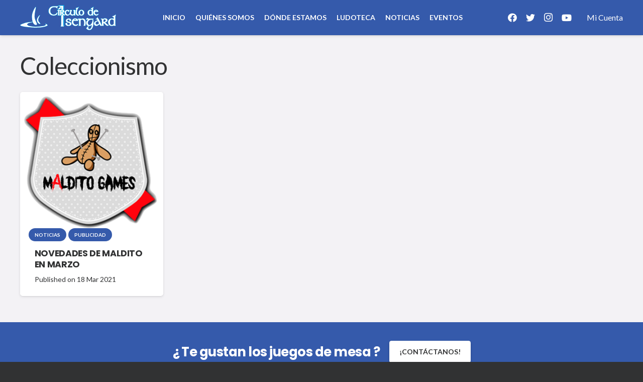

--- FILE ---
content_type: text/html; charset=UTF-8
request_url: https://www.circulodeisengard.es/tag/coleccionismo/
body_size: 19408
content:
<!DOCTYPE HTML>
<html class="" dir="ltr" lang="es" prefix="og: https://ogp.me/ns#">
<head>
<meta charset="UTF-8">
<title>Coleccionismo - Cí­rculo de Isengard</title>
<script type="text/javascript">var spg_ajax = "https://www.circulodeisengard.es/wp-admin/admin-ajax.php";</script>	<style>img:is([sizes="auto" i], [sizes^="auto," i]) { contain-intrinsic-size: 3000px 1500px }</style>
<!-- All in One SEO 4.8.8 - aioseo.com -->
<meta name="robots" content="max-image-preview:large" />
<meta name="google-site-verification" content="Nn1b3fRHw4pVosAGIJ5cXyEa84Bu3BBuN4NwpkkItVI" />
<link rel="canonical" href="https://www.circulodeisengard.es/tag/coleccionismo/" />
<meta name="generator" content="All in One SEO (AIOSEO) 4.8.8" />
<!-- Google tag (gtag.js) -->
<script async src="https://www.googletagmanager.com/gtag/js?id=G-MP7LVKTV3P"></script>
<script>
window.dataLayer = window.dataLayer || [];
function gtag(){dataLayer.push(arguments);}
gtag('js', new Date());
gtag('config', 'G-MP7LVKTV3P');
</script>
<script type="application/ld+json" class="aioseo-schema">
{"@context":"https:\/\/schema.org","@graph":[{"@type":"BreadcrumbList","@id":"https:\/\/www.circulodeisengard.es\/tag\/coleccionismo\/#breadcrumblist","itemListElement":[{"@type":"ListItem","@id":"https:\/\/www.circulodeisengard.es#listItem","position":1,"name":"Home","item":"https:\/\/www.circulodeisengard.es","nextItem":{"@type":"ListItem","@id":"https:\/\/www.circulodeisengard.es\/tag\/coleccionismo\/#listItem","name":"Coleccionismo"}},{"@type":"ListItem","@id":"https:\/\/www.circulodeisengard.es\/tag\/coleccionismo\/#listItem","position":2,"name":"Coleccionismo","previousItem":{"@type":"ListItem","@id":"https:\/\/www.circulodeisengard.es#listItem","name":"Home"}}]},{"@type":"CollectionPage","@id":"https:\/\/www.circulodeisengard.es\/tag\/coleccionismo\/#collectionpage","url":"https:\/\/www.circulodeisengard.es\/tag\/coleccionismo\/","name":"Coleccionismo - C\u00ed\u00adrculo de Isengard","inLanguage":"es-ES","isPartOf":{"@id":"https:\/\/www.circulodeisengard.es\/#website"},"breadcrumb":{"@id":"https:\/\/www.circulodeisengard.es\/tag\/coleccionismo\/#breadcrumblist"}},{"@type":"Organization","@id":"https:\/\/www.circulodeisengard.es\/#organization","name":"C\u00edrculo de Isengard","description":"Asociaci\u00f3n de juegos de mesa en Alcal\u00e1 de Henares","url":"https:\/\/www.circulodeisengard.es\/","logo":{"@type":"ImageObject","url":"https:\/\/www.circulodeisengard.es\/wp-content\/uploads\/2020\/01\/Logo-circulo.jpg","@id":"https:\/\/www.circulodeisengard.es\/tag\/coleccionismo\/#organizationLogo","width":1280,"height":1280},"image":{"@id":"https:\/\/www.circulodeisengard.es\/tag\/coleccionismo\/#organizationLogo"},"sameAs":["https:\/\/www.facebook.com\/CirculoIsengard\/","https:\/\/twitter.com\/CirculoIsengard","https:\/\/www.instagram.com\/circuloisengard","https:\/\/www.tiktok.com\/@circulo_de_isengard"]},{"@type":"WebSite","@id":"https:\/\/www.circulodeisengard.es\/#website","url":"https:\/\/www.circulodeisengard.es\/","name":"C\u00edrculo de Isengard","description":"Asociaci\u00f3n de juegos de mesa en Alcal\u00e1 de Henares","inLanguage":"es-ES","publisher":{"@id":"https:\/\/www.circulodeisengard.es\/#organization"}}]}
</script>
<!-- All in One SEO -->
<!-- Open Graph Meta Tags generated by Blog2Social 860 - https://www.blog2social.com -->
<meta property="og:title" content="Cí­rculo de Isengard"/>
<meta property="og:description" content="Asociación de juegos de mesa en Alcalá de Henares"/>
<meta property="og:url" content="/tag/coleccionismo/"/>
<meta property="og:image" content="https://www.circulodeisengard.es/wp-content/uploads/2020/02/MalditoGlogo.png"/>
<meta property="og:image:width" content="328" />
<meta property="og:image:height" content="331" />
<meta property="og:type" content="article"/>
<meta property="og:article:published_time" content="2021-03-18 10:00:00"/>
<meta property="og:article:modified_time" content="2021-03-21 09:04:33"/>
<meta property="og:article:tag" content="Aire Tierra y Mar"/>
<meta property="og:article:tag" content="Coleccionismo"/>
<meta property="og:article:tag" content="Deluxe"/>
<meta property="og:article:tag" content="Everdell"/>
<meta property="og:article:tag" content="James A Wilson"/>
<meta property="og:article:tag" content="Jon Perry"/>
<meta property="og:article:tag" content="Kittin"/>
<meta property="og:article:tag" content="Lewis and Clark"/>
<meta property="og:article:tag" content="Maldito Games"/>
<meta property="og:article:tag" content="Origins"/>
<meta property="og:article:tag" content="Rift Force"/>
<meta property="og:article:tag" content="Romeo y Julieta"/>
<meta property="og:article:tag" content="Tinderbox"/>
<!-- Open Graph Meta Tags generated by Blog2Social 860 - https://www.blog2social.com -->
<!-- Twitter Card generated by Blog2Social 860 - https://www.blog2social.com -->
<meta name="twitter:card" content="summary">
<meta name="twitter:title" content="Cí­rculo de Isengard"/>
<meta name="twitter:description" content="Asociación de juegos de mesa en Alcalá de Henares"/>
<meta name="twitter:image" content="https://www.circulodeisengard.es/wp-content/uploads/2020/02/MalditoGlogo.png"/>
<!-- Twitter Card generated by Blog2Social 860 - https://www.blog2social.com -->
<link rel='dns-prefetch' href='//fonts.googleapis.com' />
<link rel="alternate" type="application/rss+xml" title="Cí­rculo de Isengard &raquo; Feed" href="https://www.circulodeisengard.es/feed/" />
<meta name="viewport" content="width=device-width, initial-scale=1"><meta name="SKYPE_TOOLBAR" content="SKYPE_TOOLBAR_PARSER_COMPATIBLE"><meta name="theme-color" content="#355aab">		<style id="content-control-block-styles">
@media (max-width: 640px) {
.cc-hide-on-mobile {
display: none !important;
}
}
@media (min-width: 641px) and (max-width: 920px) {
.cc-hide-on-tablet {
display: none !important;
}
}
@media (min-width: 921px) and (max-width: 1440px) {
.cc-hide-on-desktop {
display: none !important;
}
}		</style>
<link rel='stylesheet' id='content-control-block-styles-css' href='//www.circulodeisengard.es/wp-content/cache/wpfc-minified/6w9s1b4a/5te2q.css' type='text/css' media='all' />
<style id='classic-theme-styles-inline-css' type='text/css'>
/*! This file is auto-generated */
.wp-block-button__link{color:#fff;background-color:#32373c;border-radius:9999px;box-shadow:none;text-decoration:none;padding:calc(.667em + 2px) calc(1.333em + 2px);font-size:1.125em}.wp-block-file__button{background:#32373c;color:#fff;text-decoration:none}
</style>
<style id='global-styles-inline-css' type='text/css'>
:root{--wp--preset--aspect-ratio--square: 1;--wp--preset--aspect-ratio--4-3: 4/3;--wp--preset--aspect-ratio--3-4: 3/4;--wp--preset--aspect-ratio--3-2: 3/2;--wp--preset--aspect-ratio--2-3: 2/3;--wp--preset--aspect-ratio--16-9: 16/9;--wp--preset--aspect-ratio--9-16: 9/16;--wp--preset--color--black: #000000;--wp--preset--color--cyan-bluish-gray: #abb8c3;--wp--preset--color--white: #ffffff;--wp--preset--color--pale-pink: #f78da7;--wp--preset--color--vivid-red: #cf2e2e;--wp--preset--color--luminous-vivid-orange: #ff6900;--wp--preset--color--luminous-vivid-amber: #fcb900;--wp--preset--color--light-green-cyan: #7bdcb5;--wp--preset--color--vivid-green-cyan: #00d084;--wp--preset--color--pale-cyan-blue: #8ed1fc;--wp--preset--color--vivid-cyan-blue: #0693e3;--wp--preset--color--vivid-purple: #9b51e0;--wp--preset--gradient--vivid-cyan-blue-to-vivid-purple: linear-gradient(135deg,rgba(6,147,227,1) 0%,rgb(155,81,224) 100%);--wp--preset--gradient--light-green-cyan-to-vivid-green-cyan: linear-gradient(135deg,rgb(122,220,180) 0%,rgb(0,208,130) 100%);--wp--preset--gradient--luminous-vivid-amber-to-luminous-vivid-orange: linear-gradient(135deg,rgba(252,185,0,1) 0%,rgba(255,105,0,1) 100%);--wp--preset--gradient--luminous-vivid-orange-to-vivid-red: linear-gradient(135deg,rgba(255,105,0,1) 0%,rgb(207,46,46) 100%);--wp--preset--gradient--very-light-gray-to-cyan-bluish-gray: linear-gradient(135deg,rgb(238,238,238) 0%,rgb(169,184,195) 100%);--wp--preset--gradient--cool-to-warm-spectrum: linear-gradient(135deg,rgb(74,234,220) 0%,rgb(151,120,209) 20%,rgb(207,42,186) 40%,rgb(238,44,130) 60%,rgb(251,105,98) 80%,rgb(254,248,76) 100%);--wp--preset--gradient--blush-light-purple: linear-gradient(135deg,rgb(255,206,236) 0%,rgb(152,150,240) 100%);--wp--preset--gradient--blush-bordeaux: linear-gradient(135deg,rgb(254,205,165) 0%,rgb(254,45,45) 50%,rgb(107,0,62) 100%);--wp--preset--gradient--luminous-dusk: linear-gradient(135deg,rgb(255,203,112) 0%,rgb(199,81,192) 50%,rgb(65,88,208) 100%);--wp--preset--gradient--pale-ocean: linear-gradient(135deg,rgb(255,245,203) 0%,rgb(182,227,212) 50%,rgb(51,167,181) 100%);--wp--preset--gradient--electric-grass: linear-gradient(135deg,rgb(202,248,128) 0%,rgb(113,206,126) 100%);--wp--preset--gradient--midnight: linear-gradient(135deg,rgb(2,3,129) 0%,rgb(40,116,252) 100%);--wp--preset--font-size--small: 13px;--wp--preset--font-size--medium: 20px;--wp--preset--font-size--large: 36px;--wp--preset--font-size--x-large: 42px;--wp--preset--spacing--20: 0.44rem;--wp--preset--spacing--30: 0.67rem;--wp--preset--spacing--40: 1rem;--wp--preset--spacing--50: 1.5rem;--wp--preset--spacing--60: 2.25rem;--wp--preset--spacing--70: 3.38rem;--wp--preset--spacing--80: 5.06rem;--wp--preset--shadow--natural: 6px 6px 9px rgba(0, 0, 0, 0.2);--wp--preset--shadow--deep: 12px 12px 50px rgba(0, 0, 0, 0.4);--wp--preset--shadow--sharp: 6px 6px 0px rgba(0, 0, 0, 0.2);--wp--preset--shadow--outlined: 6px 6px 0px -3px rgba(255, 255, 255, 1), 6px 6px rgba(0, 0, 0, 1);--wp--preset--shadow--crisp: 6px 6px 0px rgba(0, 0, 0, 1);}:where(.is-layout-flex){gap: 0.5em;}:where(.is-layout-grid){gap: 0.5em;}body .is-layout-flex{display: flex;}.is-layout-flex{flex-wrap: wrap;align-items: center;}.is-layout-flex > :is(*, div){margin: 0;}body .is-layout-grid{display: grid;}.is-layout-grid > :is(*, div){margin: 0;}:where(.wp-block-columns.is-layout-flex){gap: 2em;}:where(.wp-block-columns.is-layout-grid){gap: 2em;}:where(.wp-block-post-template.is-layout-flex){gap: 1.25em;}:where(.wp-block-post-template.is-layout-grid){gap: 1.25em;}.has-black-color{color: var(--wp--preset--color--black) !important;}.has-cyan-bluish-gray-color{color: var(--wp--preset--color--cyan-bluish-gray) !important;}.has-white-color{color: var(--wp--preset--color--white) !important;}.has-pale-pink-color{color: var(--wp--preset--color--pale-pink) !important;}.has-vivid-red-color{color: var(--wp--preset--color--vivid-red) !important;}.has-luminous-vivid-orange-color{color: var(--wp--preset--color--luminous-vivid-orange) !important;}.has-luminous-vivid-amber-color{color: var(--wp--preset--color--luminous-vivid-amber) !important;}.has-light-green-cyan-color{color: var(--wp--preset--color--light-green-cyan) !important;}.has-vivid-green-cyan-color{color: var(--wp--preset--color--vivid-green-cyan) !important;}.has-pale-cyan-blue-color{color: var(--wp--preset--color--pale-cyan-blue) !important;}.has-vivid-cyan-blue-color{color: var(--wp--preset--color--vivid-cyan-blue) !important;}.has-vivid-purple-color{color: var(--wp--preset--color--vivid-purple) !important;}.has-black-background-color{background-color: var(--wp--preset--color--black) !important;}.has-cyan-bluish-gray-background-color{background-color: var(--wp--preset--color--cyan-bluish-gray) !important;}.has-white-background-color{background-color: var(--wp--preset--color--white) !important;}.has-pale-pink-background-color{background-color: var(--wp--preset--color--pale-pink) !important;}.has-vivid-red-background-color{background-color: var(--wp--preset--color--vivid-red) !important;}.has-luminous-vivid-orange-background-color{background-color: var(--wp--preset--color--luminous-vivid-orange) !important;}.has-luminous-vivid-amber-background-color{background-color: var(--wp--preset--color--luminous-vivid-amber) !important;}.has-light-green-cyan-background-color{background-color: var(--wp--preset--color--light-green-cyan) !important;}.has-vivid-green-cyan-background-color{background-color: var(--wp--preset--color--vivid-green-cyan) !important;}.has-pale-cyan-blue-background-color{background-color: var(--wp--preset--color--pale-cyan-blue) !important;}.has-vivid-cyan-blue-background-color{background-color: var(--wp--preset--color--vivid-cyan-blue) !important;}.has-vivid-purple-background-color{background-color: var(--wp--preset--color--vivid-purple) !important;}.has-black-border-color{border-color: var(--wp--preset--color--black) !important;}.has-cyan-bluish-gray-border-color{border-color: var(--wp--preset--color--cyan-bluish-gray) !important;}.has-white-border-color{border-color: var(--wp--preset--color--white) !important;}.has-pale-pink-border-color{border-color: var(--wp--preset--color--pale-pink) !important;}.has-vivid-red-border-color{border-color: var(--wp--preset--color--vivid-red) !important;}.has-luminous-vivid-orange-border-color{border-color: var(--wp--preset--color--luminous-vivid-orange) !important;}.has-luminous-vivid-amber-border-color{border-color: var(--wp--preset--color--luminous-vivid-amber) !important;}.has-light-green-cyan-border-color{border-color: var(--wp--preset--color--light-green-cyan) !important;}.has-vivid-green-cyan-border-color{border-color: var(--wp--preset--color--vivid-green-cyan) !important;}.has-pale-cyan-blue-border-color{border-color: var(--wp--preset--color--pale-cyan-blue) !important;}.has-vivid-cyan-blue-border-color{border-color: var(--wp--preset--color--vivid-cyan-blue) !important;}.has-vivid-purple-border-color{border-color: var(--wp--preset--color--vivid-purple) !important;}.has-vivid-cyan-blue-to-vivid-purple-gradient-background{background: var(--wp--preset--gradient--vivid-cyan-blue-to-vivid-purple) !important;}.has-light-green-cyan-to-vivid-green-cyan-gradient-background{background: var(--wp--preset--gradient--light-green-cyan-to-vivid-green-cyan) !important;}.has-luminous-vivid-amber-to-luminous-vivid-orange-gradient-background{background: var(--wp--preset--gradient--luminous-vivid-amber-to-luminous-vivid-orange) !important;}.has-luminous-vivid-orange-to-vivid-red-gradient-background{background: var(--wp--preset--gradient--luminous-vivid-orange-to-vivid-red) !important;}.has-very-light-gray-to-cyan-bluish-gray-gradient-background{background: var(--wp--preset--gradient--very-light-gray-to-cyan-bluish-gray) !important;}.has-cool-to-warm-spectrum-gradient-background{background: var(--wp--preset--gradient--cool-to-warm-spectrum) !important;}.has-blush-light-purple-gradient-background{background: var(--wp--preset--gradient--blush-light-purple) !important;}.has-blush-bordeaux-gradient-background{background: var(--wp--preset--gradient--blush-bordeaux) !important;}.has-luminous-dusk-gradient-background{background: var(--wp--preset--gradient--luminous-dusk) !important;}.has-pale-ocean-gradient-background{background: var(--wp--preset--gradient--pale-ocean) !important;}.has-electric-grass-gradient-background{background: var(--wp--preset--gradient--electric-grass) !important;}.has-midnight-gradient-background{background: var(--wp--preset--gradient--midnight) !important;}.has-small-font-size{font-size: var(--wp--preset--font-size--small) !important;}.has-medium-font-size{font-size: var(--wp--preset--font-size--medium) !important;}.has-large-font-size{font-size: var(--wp--preset--font-size--large) !important;}.has-x-large-font-size{font-size: var(--wp--preset--font-size--x-large) !important;}
:where(.wp-block-post-template.is-layout-flex){gap: 1.25em;}:where(.wp-block-post-template.is-layout-grid){gap: 1.25em;}
:where(.wp-block-columns.is-layout-flex){gap: 2em;}:where(.wp-block-columns.is-layout-grid){gap: 2em;}
:root :where(.wp-block-pullquote){font-size: 1.5em;line-height: 1.6;}
</style>
<link rel='stylesheet' id='contact-form-7-css' href='//www.circulodeisengard.es/wp-content/cache/wpfc-minified/9koe5688/5te2q.css' type='text/css' media='all' />
<link rel='stylesheet' id='email-subscribers-css' href='//www.circulodeisengard.es/wp-content/cache/wpfc-minified/kwp9qfy6/5te2q.css' type='text/css' media='all' />
<link rel='stylesheet' id='events-manager-css' href='//www.circulodeisengard.es/wp-content/cache/wpfc-minified/95b24wwq/5te2q.css' type='text/css' media='all' />
<style id='events-manager-inline-css' type='text/css'>
body .em { --font-family : inherit; --font-weight : inherit; --font-size : 1em; --line-height : inherit; }
</style>
<style id='woocommerce-inline-inline-css' type='text/css'>
.woocommerce form .form-row .required { visibility: visible; }
</style>
<link rel='stylesheet' id='brands-styles-css' href='//www.circulodeisengard.es/wp-content/cache/wpfc-minified/1dkuz1hz/9n34n.css' type='text/css' media='all' />
<link rel='stylesheet' id='us-fonts-css' href='https://fonts.googleapis.com/css?family=Poppins%3A700%7CLato%3A400%2C700&#038;display=swap&#038;ver=6.7.4' type='text/css' media='all' />
<link rel='stylesheet' id='us-style-css' href='//www.circulodeisengard.es/wp-content/cache/wpfc-minified/70dwsebt/5te2q.css' type='text/css' media='all' />
<link rel='stylesheet' id='us-ripple-css' href='//www.circulodeisengard.es/wp-content/cache/wpfc-minified/kzukwfw2/5te2q.css' type='text/css' media='all' />
<link rel='stylesheet' id='us-woocommerce-css' href='//www.circulodeisengard.es/wp-content/cache/wpfc-minified/2b5jvdhx/5te2q.css' type='text/css' media='all' />
<link rel='stylesheet' id='jquery-data-tables-css' href='//www.circulodeisengard.es/wp-content/cache/wpfc-minified/7uwpjxme/5te2q.css' type='text/css' media='all' />
<link rel='stylesheet' id='wc-product-table-css' href='//www.circulodeisengard.es/wp-content/cache/wpfc-minified/1cff7tnf/5te2q.css' type='text/css' media='all' />
<link rel='stylesheet' id='us-responsive-css' href='//www.circulodeisengard.es/wp-content/cache/wpfc-minified/211kc1hn/5te2q.css' type='text/css' media='all' />
<!--n2css--><!--n2js--><script type="text/javascript" src="https://www.circulodeisengard.es/wp-includes/js/jquery/jquery.min.js?ver=3.7.1" id="jquery-core-js"></script>
<script type="text/javascript" src="https://www.circulodeisengard.es/wp-includes/js/jquery/ui/core.min.js?ver=1.13.3" id="jquery-ui-core-js"></script>
<script type="text/javascript" src="https://www.circulodeisengard.es/wp-includes/js/jquery/ui/mouse.min.js?ver=1.13.3" id="jquery-ui-mouse-js"></script>
<script type="text/javascript" src="https://www.circulodeisengard.es/wp-includes/js/jquery/ui/sortable.min.js?ver=1.13.3" id="jquery-ui-sortable-js"></script>
<script type="text/javascript" src="https://www.circulodeisengard.es/wp-includes/js/jquery/ui/datepicker.min.js?ver=1.13.3" id="jquery-ui-datepicker-js"></script>
<script type="text/javascript" id="jquery-ui-datepicker-js-after">
/* <![CDATA[ */
jQuery(function(jQuery){jQuery.datepicker.setDefaults({"closeText":"Cerrar","currentText":"Hoy","monthNames":["enero","febrero","marzo","abril","mayo","junio","julio","agosto","septiembre","octubre","noviembre","diciembre"],"monthNamesShort":["Ene","Feb","Mar","Abr","May","Jun","Jul","Ago","Sep","Oct","Nov","Dic"],"nextText":"Siguiente","prevText":"Anterior","dayNames":["domingo","lunes","martes","mi\u00e9rcoles","jueves","viernes","s\u00e1bado"],"dayNamesShort":["Dom","Lun","Mar","Mi\u00e9","Jue","Vie","S\u00e1b"],"dayNamesMin":["D","L","M","X","J","V","S"],"dateFormat":"dd\/mm\/yy","firstDay":1,"isRTL":false});});
/* ]]> */
</script>
<script type="text/javascript" src="https://www.circulodeisengard.es/wp-includes/js/jquery/ui/resizable.min.js?ver=1.13.3" id="jquery-ui-resizable-js"></script>
<script type="text/javascript" src="https://www.circulodeisengard.es/wp-includes/js/jquery/ui/draggable.min.js?ver=1.13.3" id="jquery-ui-draggable-js"></script>
<script type="text/javascript" src="https://www.circulodeisengard.es/wp-includes/js/jquery/ui/controlgroup.min.js?ver=1.13.3" id="jquery-ui-controlgroup-js"></script>
<script type="text/javascript" src="https://www.circulodeisengard.es/wp-includes/js/jquery/ui/checkboxradio.min.js?ver=1.13.3" id="jquery-ui-checkboxradio-js"></script>
<script type="text/javascript" src="https://www.circulodeisengard.es/wp-includes/js/jquery/ui/button.min.js?ver=1.13.3" id="jquery-ui-button-js"></script>
<script type="text/javascript" src="https://www.circulodeisengard.es/wp-includes/js/jquery/ui/dialog.min.js?ver=1.13.3" id="jquery-ui-dialog-js"></script>
<script type="text/javascript" id="events-manager-js-extra">
/* <![CDATA[ */
var EM = {"ajaxurl":"https:\/\/www.circulodeisengard.es\/wp-admin\/admin-ajax.php","locationajaxurl":"https:\/\/www.circulodeisengard.es\/wp-admin\/admin-ajax.php?action=locations_search","firstDay":"1","locale":"es","dateFormat":"yy-mm-dd","ui_css":"https:\/\/www.circulodeisengard.es\/wp-content\/plugins\/events-manager\/includes\/css\/jquery-ui\/build.min.css","show24hours":"1","is_ssl":"1","autocomplete_limit":"10","calendar":{"breakpoints":{"small":560,"medium":908,"large":false}},"phone":"","datepicker":{"format":"d\/m\/Y","locale":"es"},"search":{"breakpoints":{"small":650,"medium":850,"full":false}},"url":"https:\/\/www.circulodeisengard.es\/wp-content\/plugins\/events-manager","assets":{"input.em-uploader":{"js":{"em-uploader":{"url":"https:\/\/www.circulodeisengard.es\/wp-content\/plugins\/events-manager\/includes\/js\/em-uploader.js?v=7.2.2.1","event":"em_uploader_ready"}}},".em-event-editor":{"js":{"event-editor":{"url":"https:\/\/www.circulodeisengard.es\/wp-content\/plugins\/events-manager\/includes\/js\/events-manager-event-editor.js?v=7.2.2.1","event":"em_event_editor_ready"}},"css":{"event-editor":"https:\/\/www.circulodeisengard.es\/wp-content\/plugins\/events-manager\/includes\/css\/events-manager-event-editor.min.css?v=7.2.2.1"}},".em-recurrence-sets, .em-timezone":{"js":{"luxon":{"url":"luxon\/luxon.js?v=7.2.2.1","event":"em_luxon_ready"}}},".em-booking-form, #em-booking-form, .em-booking-recurring, .em-event-booking-form":{"js":{"em-bookings":{"url":"https:\/\/www.circulodeisengard.es\/wp-content\/plugins\/events-manager\/includes\/js\/bookingsform.js?v=7.2.2.1","event":"em_booking_form_js_loaded"}}},"#em-opt-archetypes":{"js":{"archetypes":"https:\/\/www.circulodeisengard.es\/wp-content\/plugins\/events-manager\/includes\/js\/admin-archetype-editor.js?v=7.2.2.1","archetypes_ms":"https:\/\/www.circulodeisengard.es\/wp-content\/plugins\/events-manager\/includes\/js\/admin-archetypes.js?v=7.2.2.1","qs":"qs\/qs.js?v=7.2.2.1"}}},"cached":"","google_maps_api":"AIzaSyAiCizMPdeEYa2kRoxsLyBwCxRM2Oi4P10","google_maps_styles":[{"featureType":"all","elementType":"all","stylers":[{"saturation":"32"},{"lightness":"-3"},{"visibility":"on"},{"weight":"1.18"}]},{"featureType":"administrative","elementType":"labels","stylers":[{"visibility":"off"}]},{"featureType":"landscape","elementType":"labels","stylers":[{"visibility":"off"}]},{"featureType":"landscape.man_made","elementType":"all","stylers":[{"saturation":"-70"},{"lightness":"14"}]},{"featureType":"poi","elementType":"labels","stylers":[{"visibility":"off"}]},{"featureType":"road","elementType":"labels","stylers":[{"visibility":"off"}]},{"featureType":"transit","elementType":"labels","stylers":[{"visibility":"off"}]},{"featureType":"water","elementType":"all","stylers":[{"saturation":"100"},{"lightness":"-14"}]},{"featureType":"water","elementType":"labels","stylers":[{"visibility":"off"},{"lightness":"12"}]}],"bookingInProgress":"Por favor, espera mientras la reserva se env\u00eda.","tickets_save":"Guardar entrada","bookingajaxurl":"https:\/\/www.circulodeisengard.es\/wp-admin\/admin-ajax.php","bookings_export_save":"Exportar reservas","bookings_settings_save":"Guardar configuraci\u00f3n","booking_delete":"\u00bfEst\u00e1s seguro que quieres borrar?","booking_offset":"30","bookings":{"submit_button":{"text":{"default":"Reservar tu plaza","free":"Reservar tu plaza","payment":"Reservar tu plaza","processing":"Processing ..."}},"update_listener":""},"bb_full":"Vendido","bb_book":"Reservar ahora","bb_booking":"Reservando...","bb_booked":"Reserva Enviado","bb_error":"Error de Reserva. \u00bfIntentar de nuevo?","bb_cancel":"Cancelar","bb_canceling":"Cancelando...","bb_cancelled":"Cancelado","bb_cancel_error":"Error de Cancelaci\u00f3n. \u00bfIntentar de nuevo?","txt_search":"Buscar","txt_searching":"Buscando...","txt_loading":"Cargando..."};
/* ]]> */
</script>
<script type="text/javascript" src="https://www.circulodeisengard.es/wp-content/plugins/events-manager/includes/js/events-manager.js?ver=7.2.2.1" id="events-manager-js"></script>
<script type="text/javascript" src="https://www.circulodeisengard.es/wp-content/plugins/events-manager/includes/external/flatpickr/l10n/es.js?ver=7.2.2.1" id="em-flatpickr-localization-js"></script>
<script type="text/javascript" src="https://www.circulodeisengard.es/wp-content/plugins/woocommerce/assets/js/jquery-blockui/jquery.blockUI.min.js?ver=2.7.0-wc.10.2.2" id="jquery-blockui-js" data-wp-strategy="defer"></script>
<script type="text/javascript" id="wc-add-to-cart-js-extra">
/* <![CDATA[ */
var wc_add_to_cart_params = {"ajax_url":"\/wp-admin\/admin-ajax.php","wc_ajax_url":"\/?wc-ajax=%%endpoint%%","i18n_view_cart":"Ver carrito","cart_url":"https:\/\/www.circulodeisengard.es\/tienda\/carrito\/","is_cart":"","cart_redirect_after_add":"yes"};
/* ]]> */
</script>
<script type="text/javascript" src="https://www.circulodeisengard.es/wp-content/plugins/woocommerce/assets/js/frontend/add-to-cart.min.js?ver=10.2.2" id="wc-add-to-cart-js" defer="defer" data-wp-strategy="defer"></script>
<script type="text/javascript" src="https://www.circulodeisengard.es/wp-content/plugins/woocommerce/assets/js/js-cookie/js.cookie.min.js?ver=2.1.4-wc.10.2.2" id="js-cookie-js" defer="defer" data-wp-strategy="defer"></script>
<script type="text/javascript" id="woocommerce-js-extra">
/* <![CDATA[ */
var woocommerce_params = {"ajax_url":"\/wp-admin\/admin-ajax.php","wc_ajax_url":"\/?wc-ajax=%%endpoint%%","i18n_password_show":"Mostrar contrase\u00f1a","i18n_password_hide":"Ocultar contrase\u00f1a"};
/* ]]> */
</script>
<script type="text/javascript" src="https://www.circulodeisengard.es/wp-content/plugins/woocommerce/assets/js/frontend/woocommerce.min.js?ver=10.2.2" id="woocommerce-js" defer="defer" data-wp-strategy="defer"></script>
<script></script><link rel="https://api.w.org/" href="https://www.circulodeisengard.es/wp-json/" /><link rel="alternate" title="JSON" type="application/json" href="https://www.circulodeisengard.es/wp-json/wp/v2/tags/543" /><link rel="EditURI" type="application/rsd+xml" title="RSD" href="https://www.circulodeisengard.es/xmlrpc.php?rsd" />
<meta name="generator" content="WordPress 6.7.4" />
<meta name="generator" content="WooCommerce 10.2.2" />
<script>
if (!/Android|webOS|iPhone|iPad|iPod|BlackBerry|IEMobile|Opera Mini/i.test(navigator.userAgent)) {
var root = document.getElementsByTagName('html')[0]
root.className += " no-touch";
}
</script>
<noscript><style>.woocommerce-product-gallery{ opacity: 1 !important; }</style></noscript>
<style type="text/css">.recentcomments a{display:inline !important;padding:0 !important;margin:0 !important;}</style><meta name="generator" content="Powered by WPBakery Page Builder - drag and drop page builder for WordPress."/>
<script type="text/javascript" id="sns_global_scripts_in_head">  window.watsonAssistantChatOptions = {
integrationID: "6e8cd5f3-a05d-4e3c-b66a-75e397a84485", // The ID of this integration.
region: "eu-gb", // The region your integration is hosted in.
serviceInstanceID: "8337250e-bad0-4f95-9b26-f33e874696ac", // The ID of your service instance.
onLoad: function(instance) { instance.render(); }
};
setTimeout(function(){
const t=document.createElement('script');
t.src="https://web-chat.global.assistant.watson.appdomain.cloud/versions/" + (window.watsonAssistantChatOptions.clientVersion || 'latest') + "/WatsonAssistantChatEntry.js";
document.head.appendChild(t);
});</script><link rel="icon" href="https://www.circulodeisengard.es/wp-content/uploads/2020/01/LogoCirculo2-75x75.png" sizes="32x32" />
<link rel="icon" href="https://www.circulodeisengard.es/wp-content/uploads/2020/01/LogoCirculo2.png" sizes="192x192" />
<link rel="apple-touch-icon" href="https://www.circulodeisengard.es/wp-content/uploads/2020/01/LogoCirculo2.png" />
<meta name="msapplication-TileImage" content="https://www.circulodeisengard.es/wp-content/uploads/2020/01/LogoCirculo2.png" />
<style type="text/css" id="wp-custom-css">
.list_juegos_box .w-post-elm.post_image img {
display: block;
object-fit: cover;
height: 75px;
width: 100%;
}
.grid_juegos_box .w-post-elm.post_image img {
display: block;
object-fit: contain;
height: 180px;
width: 100%;
}
.grid_juegos_box .w-post-elm.post_image {
width: auto!important;
}
.grid_juegos_box .w-grid-item-h .w-hwrapper .w-vwrapper {
display: none;
}
@media (max-width: 599px) {
.grid_juegos_box .w-post-elm.post_image img {
height: 275px;
}
}
@media (max-width: 899px) {
.grid_juegos_box .w-post-elm.post_image img {
height: 300px;
}
}
h5.table-head {
font-size: 1rem;
}
.woocommerce-product-attributes-item--pa_jugadores .w-post-elm-before, .woocommerce-product-attributes-item--pa_duracion .w-post-elm-before {
display: none;
}
.product-table-image-wrapper img {
width: 75px;
height: 75px;
object-fit: cover;
}
.wpb_wrapper .vc_custom_1571056345376 {
background-position: bottom!important;
background-repeat: repeat-x !important;
}
img.rsImg.rsMainSlideImage {
margin-top: 0px!important;
}
.royalSlider.rsHor {
max-height: 380px!important;
}
.rsOverflow {
max-height: 380px!important;
}
.wc-product-table-above.wc-product-table-controls {
padding-left: 180px;
}
.dataTables_wrapper * {
font-family: 'Lato', sans-serif;
font-size: 14px;
/* text-transform: uppercase; */
}
select {}
.wc-product-table-above.wc-product-table-controls select {
/* padding: 18px!important; */
line-height: 20px!important;
height: 30px!important;
min-width: 127px!important;
}
.wc-product-table-above.wc-product-table-controls input {
line-height: 20px!important;
height: 30px!important;
min-width: 127px!important;
}
.wc-product-table-above.wc-product-table-controls label {
text-transform: uppercase;
font-size: 11px;
}
.vc_custom_1571140664924 {
z-index: 10;
position: relative;
}
.dataTables_length {
/* padding: 0px!important; */
margin-right: 0px!important;
}
.wc-product-table-above.wc-product-table-controls select {
min-width: 117px!important;
}
.w-post-elm.post_content.usg_post_content_1 {
text-align: justify;
}
#us_grid_1 .usg_post_image_1 {
margin-right: 2%;
}
#us_grid_1 .usg_vwrapper_1 {
padding-top: 0px;
padding-right: 20px;
padding-bottom: 10px;
}
#us_grid_1 .usg_post_image_1 {
margin-right: 2%!important;
}
table.fullcalendar td li {
list-style: none;
font-size: 12px;
}
table.fullcalendar td ul {
margin: 0px;
}
table.fullcalendar td {
width: 5%;
border: 1px solid #d2d0d0;
background-color: rgba(239, 239, 239, 0.38);
padding: 10px 20px 11px 20px;
text-align: center;
vertical-align: inherit;
}
table.fullcalendar td a {
background-color: #355aab;
padding: 4px;
color: #fff!important;
border-radius: 22px;
min-width: 36px!important;
display: inline-block;
}
table.fullcalendar td li a {
background-color: transparent!important;
color: #355aab!important;
}
.calendario h2 { font-size:16px; margin:0px}
img.rsImg.rsMainSlideImage {
display: none;
}
ul.alphabet li {
list-style: none;
/* float: left; */
margin: 0;
min-width: 20px;
line-height: 26px;
font-size: 11px;
display: inline-block;
}
ul.alphabet {
margin: 0;
float: none;
margin: auto;
width: auto;
display: block;
max-width: 1146px;
margin-top: 14px;
}
ul.alphabet li a {
padding: 2px 8px;
border: 1px solid #355aab;
margin-right: 5px;
min-width: 23px;
display: block;
text-align: center;
font-size: 11px;
}
ul.alphabet li.disabled {
padding: 2px 8px;
border: 1px solid #a7a7a7;
margin-right: 5px;
min-width: 23px;
display: block;
text-align: center;
font-size: 11px;
display: inline-block;
color: #ddd;
}
ul.alphabet li.active a {
color: white;
background-color: #355aab;
}
table.em-calendar td.eventful a, table.em-calendar td.eventful-today a {
background-color: #355aab;
color: #fff;
min-width: 29px;
display: inline-block;
border-radius: 27px;
}
#us_grid_2 .usg_post_title_1 {
margin-top: 0px;
margin-bottom: 0rem;
}
#us_grid_2 .usg_post_title_1 {
margin-top: 0!important;
margin-bottom: 0!important;
}
@media (max-width: 900px){
.vc_col-sm-3.wpb_column.vc_column_container:first-child {
order: 3;
}
}
@media (max-width: 599px){
#us_grid_3 .w-grid-item {
width: 50%!important;
padding: 0;
margin-bottom: .1rem;
}
}
section.l-section.wpb_row.height_small {
padding-left: 0.5rem;
padding-right: 0.5rem;
}
@media (max-width: 900px){
.ush_menu_1.type_desktop .w-nav-list>.menu-item.level_1 {
font-size: 12px!important;
}
.header_hor .ush_menu_1.type_desktop .w-nav-list.level_1>.menu-item>a {
padding-left: 5px!important;
padding-right: 5px!important;
}}
@media (max-width: 599px){
#us_grid_1 .w-grid-item {
width: 50%!important;
padding: 0;
margin-bottom: 10px;
}
.l-subheader-cell.at_right {
overflow: auto;
max-width: 100%;
margin: auto;
float: none;
/* display: contents; */
}
.header_hor .ush_menu_1.type_desktop .w-nav-list.level_1>.menu-item>a {
padding-left: 5px;
padding-right: 5px;
font-size: 12px;
}
.header_hor .w-nav.type_desktop>.w-nav-list {
align-items: start;
}
ul.w-nav-list.level_1.hover_simple {}
}
ul.alphabet {
text-align: center;
}
ul.alphabet li {
margin-bottom: 10px;
}
@media (min-width: 902px){
.l-subheader.with_centering .l-subheader-cell.at_left, .l-subheader.with_centering .l-subheader-cell.at_right {
flex-basis: initial!important;
}}
.widget_search form {
width: 300px;
position: absolute;
right: 0px;
top: 60px;
border: 1px solid #355aab;
line-height: 15px;
padding: 0px;
}
.widget_search form .search-submit {
line-height: 15px;
padding: 0px;
}
input.search-field {
padding: 7px 12px;
line-height: 0px;
height: 34px;
}
.widget_search form:after {
line-height: 2rem;
}
.w-btn-wrapper.width_auto.align_left.vc_custom_1579092809410 {
z-index: 1000;
position: relative;
}
.w-post-elm.add_to_cart > p.stock {
margin-top: 15px;
margin-bottom:10px;
}		</style>
<noscript><style> .wpb_animate_when_almost_visible { opacity: 1; }</style></noscript>		<style id="us-theme-options-css">@font-face{font-display:block;font-style:normal;font-family:"fontawesome";font-weight:900;src:url("https://www.circulodeisengard.es/wp-content/themes/Impreza/fonts/fa-solid-900.woff2") format("woff2"),url("https://www.circulodeisengard.es/wp-content/themes/Impreza/fonts/fa-solid-900.woff") format("woff")}.fas,.fa{font-family:"fontawesome";font-weight:900}@font-face{font-display:block;font-style:normal;font-family:"fontawesome";font-weight:400;src:url("https://www.circulodeisengard.es/wp-content/themes/Impreza/fonts/fa-regular-400.woff2") format("woff2"),url("https://www.circulodeisengard.es/wp-content/themes/Impreza/fonts/fa-regular-400.woff") format("woff")}.far{font-family:"fontawesome";font-weight:400}@font-face{font-display:block;font-style:normal;font-family:"fontawesome";font-weight:300;src:url("https://www.circulodeisengard.es/wp-content/themes/Impreza/fonts/fa-light-300.woff2") format("woff2"),url("https://www.circulodeisengard.es/wp-content/themes/Impreza/fonts/fa-light-300.woff") format("woff")}.fal{font-family:"fontawesome";font-weight:300}@font-face{font-display:block;font-style:normal;font-family:"Font Awesome 5 Duotone";font-weight:900;src:url("https://www.circulodeisengard.es/wp-content/themes/Impreza/fonts/fa-duotone-900.woff2") format("woff2"),url("https://www.circulodeisengard.es/wp-content/themes/Impreza/fonts/fa-duotone-900.woff") format("woff")}.fad{font-family:"Font Awesome 5 Duotone";font-weight:900;position:relative}@font-face{font-display:block;font-style:normal;font-family:"Font Awesome 5 Brands";font-weight:400;src:url("https://www.circulodeisengard.es/wp-content/themes/Impreza/fonts/fa-brands-400.woff2") format("woff2"),url("https://www.circulodeisengard.es/wp-content/themes/Impreza/fonts/fa-brands-400.woff") format("woff")}.fab{font-family:"Font Awesome 5 Brands";font-weight:400}@font-face{font-display:block;font-style:normal;font-family:"Material Icons";font-weight:400;src:url("https://www.circulodeisengard.es/wp-content/themes/Impreza/fonts/material-icons.woff2") format("woff2"),url("https://www.circulodeisengard.es/wp-content/themes/Impreza/fonts/material-icons.woff") format("woff")}.material-icons{font-family:"Material Icons";font-weight:400;font-style:normal;letter-spacing:normal;text-transform:none;display:inline-block;white-space:nowrap;word-wrap:normal;direction:ltr;font-feature-settings:"liga";-moz-osx-font-smoothing:grayscale}.style_phone6-1>*{background-image:url(https://www.circulodeisengard.es/wp-content/themes/Impreza/img/phone-6-black-real.png)}.style_phone6-2>*{background-image:url(https://www.circulodeisengard.es/wp-content/themes/Impreza/img/phone-6-white-real.png)}.style_phone6-3>*{background-image:url(https://www.circulodeisengard.es/wp-content/themes/Impreza/img/phone-6-black-flat.png)}.style_phone6-4>*{background-image:url(https://www.circulodeisengard.es/wp-content/themes/Impreza/img/phone-6-white-flat.png)}.leaflet-default-icon-path{background-image:url(https://www.circulodeisengard.es/wp-content/themes/Impreza/common/css/vendor/images/marker-icon.png)}html, .l-header .widget, .menu-item-object-us_page_block{font-family:'Lato', sans-serif;font-weight:400;font-size:16px;line-height:28px}h1{font-family:'Poppins', sans-serif;font-weight:700;font-size:3rem;line-height:1.20;letter-spacing:-0.02em;margin-bottom:1.5rem}h2{font-family:'Poppins', sans-serif;font-weight:700;font-size:2rem;line-height:1.3;letter-spacing:-0.02em;margin-bottom:1.5rem}h3{font-family:'Poppins', sans-serif;font-weight:700;font-size:1.6rem;line-height:1.3;letter-spacing:-0.02em;margin-bottom:1.5rem}.woocommerce-Reviews-title,.widgettitle, .comment-reply-title, h4{font-family:'Poppins', sans-serif;font-weight:700;font-size:1.40rem;line-height:1.3;letter-spacing:0em;margin-bottom:1.5rem}h5{font-family:'Poppins', sans-serif;font-weight:400;font-size:1.20rem;line-height:1.6;letter-spacing:0em;margin-bottom:1.5rem}h6{font-family:'Poppins', sans-serif;font-weight:400;font-size:1rem;line-height:1.6;letter-spacing:0em;margin-bottom:1.5rem}@media (max-width:767px){html{font-size:16px;line-height:28px}h1{font-size:2rem}h1.vc_custom_heading{font-size:2rem !important}h2{font-size:1.6rem}h2.vc_custom_heading{font-size:1.6rem !important}h3{font-size:1.4rem}h3.vc_custom_heading{font-size:1.4rem !important}h4,.woocommerce-Reviews-title,.widgettitle,.comment-reply-title{font-size:1.20rem}h4.vc_custom_heading{font-size:1.20rem !important}h5{font-size:1.20rem}h5.vc_custom_heading{font-size:1.20rem !important}h6{font-size:1rem}h6.vc_custom_heading{font-size:1rem !important}}body{background: #313233}body,.l-header.pos_fixed{min-width:1240px}.l-canvas.type_boxed,.l-canvas.type_boxed .l-subheader,.l-canvas.type_boxed .l-section.type_sticky,.l-canvas.type_boxed~.l-footer{max-width:1240px}.l-subheader-h,.l-section-h,.l-main .aligncenter,.w-tabs-section-content-h{max-width:1200px}.post-password-form{max-width:calc(1200px + 5rem)}@media screen and (max-width:1280px){.l-main .aligncenter{max-width:calc(100vw - 5rem)}}@media (max-width:899px){.l-canvas{overflow:hidden}.g-cols.reversed{flex-direction:column-reverse}.g-cols>div:not([class*=" vc_col-"]){width:100%;margin:0 0 1rem}.g-cols.type_boxes>div,.g-cols.reversed>div:first-child,.g-cols:not(.reversed)>div:last-child,.g-cols>div.has-fill{margin-bottom:0}.vc_wp_custommenu.layout_hor,.align_center_xs,.align_center_xs .w-socials{text-align:center}.align_center_xs .w-hwrapper>*{margin:0.5rem 0;width:100%}}@media (min-width:900px){.l-section.for_sidebar.at_left>div>.g-cols{flex-direction:row-reverse}.vc_column-inner.type_sticky>.wpb_wrapper{position:-webkit-sticky;position:sticky}}button[type="submit"]:not(.w-btn),input[type="submit"]{font-size:16px;line-height:1.2;font-weight:700;font-style:normal;text-transform:uppercase;letter-spacing:0em;border-radius:0.3em;padding:1em 1.40em;background:#355aab;border-color:transparent;color:#ffffff!important}button[type="submit"]:not(.w-btn):before,input[type="submit"]{border-width:0px}.no-touch button[type="submit"]:not(.w-btn):hover,.no-touch input[type="submit"]:hover{box-shadow:0 0.6em 1.20em rgba(0,0,0,0.2);background:#355aab;border-color:transparent;color:#ffffff!important}.woocommerce .button,.woocommerce .button.alt, .woocommerce .button.checkout, .woocommerce .button.add_to_cart_button,.us-btn-style_1{font-family:'Lato', sans-serif;font-size:16px;line-height:1.2;font-weight:700;font-style:normal;text-transform:uppercase;letter-spacing:0em;border-radius:0.3em;padding:1em 1.40em;background:#355aab;border-color:transparent;color:#ffffff!important;box-shadow:0 0.15em 0.3em rgba(0,0,0,0.2)}.woocommerce .button:before,.woocommerce .button.alt:before, .woocommerce .button.checkout:before, .woocommerce .button.add_to_cart_button:before,.us-btn-style_1:before{border-width:0px}.no-touch .woocommerce .button:hover,.no-touch .woocommerce .button.alt:hover, .no-touch .woocommerce .button.checkout:hover, .no-touch .woocommerce .button.add_to_cart_button:hover,.no-touch .us-btn-style_1:hover{box-shadow:0 0.6em 1.20em rgba(0,0,0,0.2);background:#355aab;border-color:transparent;color:#ffffff!important}.us-btn-style_5{font-family:'Lato', sans-serif;font-size:16px;line-height:1.2;font-weight:700;font-style:normal;text-transform:uppercase;letter-spacing:0em;border-radius:0.3em;padding:1em 1.40em;background:#ffffff;border-color:transparent;color:#313233!important;box-shadow:0 0.15em 0.3em rgba(0,0,0,0.2)}.us-btn-style_5:before{border-width:0px}.no-touch .us-btn-style_5:hover{box-shadow:0 0.6em 1.20em rgba(0,0,0,0.2);background:#ffffff;border-color:transparent;color:#313233!important}.us-btn-style_4{font-family:'Lato', sans-serif;font-size:16px;line-height:1.2;font-weight:400;font-style:normal;text-transform:none;letter-spacing:0em;border-radius:0em;padding:0em 0em;background:transparent;border-color:transparent;color:#355aab!important;box-shadow:0 0em 0em rgba(0,0,0,0.2)}.us-btn-style_4:before{border-width:0px}.no-touch .us-btn-style_4:hover{box-shadow:0 0em 0em rgba(0,0,0,0.2);background:transparent;border-color:transparent;color:#355aab!important}.us-btn-style_6{font-family:'Lato', sans-serif;font-size:12px;line-height:1.2;font-weight:400;font-style:normal;text-transform:uppercase;letter-spacing:0em;border-radius:0em;padding:0.7em 1.2em;background:transparent;border-color:transparent;color:#1a1a1a!important;box-shadow:0 0em 0em rgba(0,0,0,0.2)}.us-btn-style_6:before{border-width:2px}.no-touch .us-btn-style_6:hover{box-shadow:0 0em 0em rgba(0,0,0,0.2);background:transparent;border-color:#008ec2;color:#008ec2!important}a,button,input[type="submit"],.ui-slider-handle{outline:none !important}.w-header-show,.w-toplink{background:rgba(0,0,0,0.3)}body{-webkit-tap-highlight-color:rgba(53,90,171,0.2)}.l-subheader.at_top,.l-subheader.at_top .w-dropdown-list,.l-subheader.at_top .type_mobile .w-nav-list.level_1{background:#355aab}.l-subheader.at_top,.l-subheader.at_top .w-dropdown.opened,.l-subheader.at_top .type_mobile .w-nav-list.level_1{color:#ffffff}.no-touch .l-subheader.at_top a:hover,.no-touch .l-header.bg_transparent .l-subheader.at_top .w-dropdown.opened a:hover{color:#ffffff}.header_ver .l-header,.l-subheader.at_middle,.l-subheader.at_middle .w-dropdown-list,.l-subheader.at_middle .type_mobile .w-nav-list.level_1{background:#355aab}.l-subheader.at_middle,.l-subheader.at_middle .w-dropdown.opened,.l-subheader.at_middle .type_mobile .w-nav-list.level_1{color:#ffffff}.no-touch .l-subheader.at_middle a:hover,.no-touch .l-header.bg_transparent .l-subheader.at_middle .w-dropdown.opened a:hover{color:#ffffff}.l-subheader.at_bottom,.l-subheader.at_bottom .w-dropdown-list,.l-subheader.at_bottom .type_mobile .w-nav-list.level_1{background:#355aab}.l-subheader.at_bottom,.l-subheader.at_bottom .w-dropdown.opened,.l-subheader.at_bottom .type_mobile .w-nav-list.level_1{color:#ffffff}.no-touch .l-subheader.at_bottom a:hover,.no-touch .l-header.bg_transparent .l-subheader.at_bottom .w-dropdown.opened a:hover{color:#ffffff}.l-header.bg_transparent:not(.sticky) .l-subheader{color:#ffffff}.no-touch .l-header.bg_transparent:not(.sticky) .w-text a:hover,.no-touch .l-header.bg_transparent:not(.sticky) .w-html a:hover,.no-touch .l-header.bg_transparent:not(.sticky) .w-dropdown a:hover,.no-touch .l-header.bg_transparent:not(.sticky) .type_desktop .menu-item.level_1:hover>.w-nav-anchor{color:#355aab}.l-header.bg_transparent:not(.sticky) .w-nav-title:after{background:#355aab}.w-search-form,.w-search-background{background:rgba(255,255,255,0.66);color:#313233}.menu-item.level_1>.w-nav-anchor:focus,.no-touch .menu-item.level_1.opened>.w-nav-anchor,.no-touch .menu-item.level_1:hover>.w-nav-anchor{background:#ffffff;color:#355aab}.w-nav-title:after{background:#355aab}.menu-item.level_1.current-menu-item>.w-nav-anchor,.menu-item.level_1.current-menu-parent>.w-nav-anchor,.menu-item.level_1.current-menu-ancestor>.w-nav-anchor{background:#ffffff;color:#355aab}.l-header.bg_transparent:not(.sticky) .type_desktop .menu-item.level_1.current-menu-item>.w-nav-anchor,.l-header.bg_transparent:not(.sticky) .type_desktop .menu-item.level_1.current-menu-ancestor>.w-nav-anchor{background:#355aab;color:#355aab}.w-nav-list:not(.level_1){background:#ffffff;color:#313233}.no-touch .menu-item:not(.level_1)>.w-nav-anchor:focus,.no-touch .menu-item:not(.level_1):hover>.w-nav-anchor{background:#355aab;color:#ffffff}.menu-item:not(.level_1).current-menu-item>.w-nav-anchor,.menu-item:not(.level_1).current-menu-parent>.w-nav-anchor,.menu-item:not(.level_1).current-menu-ancestor>.w-nav-anchor{background:transparent;color:#355aab}.btn.menu-item>a{background:#355aab !important;color:#ffffff !important}.no-touch .btn.menu-item>a:hover{background:#355aab !important;color:#ffffff !important}.has-content-bg-background-color,option,body.us_iframe,.l-preloader,.l-canvas,.l-footer,.l-popup-box-content,.g-filters.style_1 .g-filters-item.active,.w-pricing-item-h,.w-tabs.style_default .w-tabs-item.active,.no-touch .w-tabs.style_default .w-tabs-item.active:hover,.w-tabs.style_modern .w-tabs-item:after,.w-tabs.style_timeline .w-tabs-item,.w-tabs.style_timeline .w-tabs-section-header-h,.leaflet-popup-content-wrapper,.leaflet-popup-tip,.w-cart-dropdown,.woocommerce-tabs .tabs li.active,.no-touch .woocommerce-tabs .tabs li.active:hover,.woocommerce .shipping-calculator-form,.woocommerce #payment .payment_box,.wpml-ls-statics-footer,.select2-selection__choice,.select2-search input{background:#ffffff}.woocommerce #payment .payment_methods li>input:checked + label,.woocommerce .blockUI.blockOverlay{background:#ffffff !important}.has-content-bg-color,.w-iconbox.style_circle.color_contrast .w-iconbox-icon{color:#ffffff}.has-content-bg-alt-background-color,input,textarea,select,.w-actionbox.color_light,.w-form-checkbox,.w-form-radio,.g-filters.style_1,.g-filters.style_2 .g-filters-item.active,.w-flipbox-front,.w-grid-none,.w-ibanner,.w-iconbox.style_circle.color_light .w-iconbox-icon,.w-pricing.style_simple .w-pricing-item-header,.w-pricing.style_cards .w-pricing-item-header,.w-pricing.style_flat .w-pricing-item-h,.w-progbar-bar,.w-progbar.style_3 .w-progbar-bar:before,.w-progbar.style_3 .w-progbar-bar-count,.w-socials.style_solid .w-socials-item-link,.w-tabs.style_default .w-tabs-list,.w-tabs.style_timeline.zephyr .w-tabs-item,.w-tabs.style_timeline.zephyr .w-tabs-section-header-h,.no-touch .l-main .layout_ver .widget_nav_menu a:hover,.no-touch .owl-carousel.navpos_outside .owl-nav div:hover,.woocommerce .quantity .plus,.woocommerce .quantity .minus,.woocommerce-tabs .tabs,.woocommerce .cart_totals,.woocommerce-checkout #order_review,.woocommerce-table--order-details,.woocommerce ul.order_details,.smile-icon-timeline-wrap .timeline-wrapper .timeline-block,.smile-icon-timeline-wrap .timeline-feature-item.feat-item,.wpml-ls-legacy-dropdown a,.wpml-ls-legacy-dropdown-click a,.tablepress .row-hover tr:hover td,.select2-selection,.select2-dropdown{background:#f3f2f5}.timeline-wrapper .timeline-post-right .ult-timeline-arrow l,.timeline-wrapper .timeline-post-left .ult-timeline-arrow l,.timeline-feature-item.feat-item .ult-timeline-arrow l{border-color:#f3f2f5}.has-content-bg-alt-color{color:#f3f2f5}hr,td,th,input,textarea,select,.l-section,.vc_column_container,.vc_column-inner,.w-comments .children,.w-image,.w-pricing-item-h,.w-profile,.w-sharing-item,.w-tabs-list,.w-tabs-section,.widget_calendar #calendar_wrap,.l-main .widget_nav_menu .menu,.l-main .widget_nav_menu .menu-item a,.woocommerce .login,.woocommerce .track_order,.woocommerce .checkout_coupon,.woocommerce .lost_reset_password,.woocommerce .register,.woocommerce .cart.variations_form,.woocommerce .commentlist .comment-text,.woocommerce .comment-respond,.woocommerce .related,.woocommerce .upsells,.woocommerce .cross-sells,.woocommerce .checkout #order_review,.widget_price_filter .ui-slider-handle,.smile-icon-timeline-wrap .timeline-line{border-color:#e4e3e8}.has-content-border-color,.w-separator.color_border,.w-iconbox.color_light .w-iconbox-icon{color:#e4e3e8}.has-content-border-background-color,.w-flipbox-back,.w-iconbox.style_circle.color_light .w-iconbox-icon,.no-touch .woocommerce .quantity .plus:hover,.no-touch .woocommerce .quantity .minus:hover,.no-touch .woocommerce #payment .payment_methods li>label:hover,.widget_price_filter .ui-slider:before,.no-touch .wpml-ls-sub-menu a:hover{background:#e4e3e8}.w-iconbox.style_outlined.color_light .w-iconbox-icon,.w-socials.style_outlined .w-socials-item-link,.pagination .page-numbers{box-shadow:0 0 0 2px #e4e3e8 inset}.has-content-heading-color,h1, h2, h3, h4, h5, h6,.woocommerce .product .price,.w-counter.color_heading .w-counter-value{color:#313233}.has-content-heading-background-color,.w-progbar.color_heading .w-progbar-bar-h{background:#313233}.has-content-text-color,input,textarea,select,.l-canvas,.l-footer,.l-popup-box-content,.w-form-row-field>i,.w-ibanner,.w-iconbox.color_light.style_circle .w-iconbox-icon,.w-tabs.style_timeline .w-tabs-item,.w-tabs.style_timeline .w-tabs-section-header-h,.leaflet-popup-content-wrapper,.leaflet-popup-tip,.w-cart-dropdown,.select2-dropdown{color:#313233}.has-content-text-background-color,.w-iconbox.style_circle.color_contrast .w-iconbox-icon,.w-progbar.color_text .w-progbar-bar-h,.w-scroller-dot span{background:#313233}.w-iconbox.style_outlined.color_contrast .w-iconbox-icon{box-shadow:0 0 0 2px #313233 inset}.w-scroller-dot span{box-shadow:0 0 0 2px #313233}a{color:#355aab}.no-touch a:hover,.no-touch .tablepress .sorting:hover,.no-touch .post_navigation.layout_simple a:hover .post_navigation-item-title{color:#355aab}.no-touch .w-cart-dropdown a:not(.button):hover{color:#355aab !important}.has-content-primary-color,.g-preloader,.l-main .w-contacts-item:before,.w-counter.color_primary .w-counter-value,.g-filters.style_1 .g-filters-item.active,.g-filters.style_3 .g-filters-item.active,.w-form-row.focused .w-form-row-field>i,.w-iconbox.color_primary .w-iconbox-icon,.w-separator.color_primary,.w-sharing.type_outlined.color_primary .w-sharing-item,.no-touch .w-sharing.type_simple.color_primary .w-sharing-item:hover .w-sharing-icon,.w-tabs.style_default .w-tabs-item.active,.w-tabs.style_trendy .w-tabs-item.active,.w-tabs-section.active .w-tabs-section-header,.tablepress .sorting_asc,.tablepress .sorting_desc,.star-rating span:before,.woocommerce-tabs .tabs li.active,.no-touch .woocommerce-tabs .tabs li.active:hover,.woocommerce #payment .payment_methods li>input:checked + label,.highlight_primary{color:#355aab}.has-content-primary-background-color,.l-section.color_primary,.us-btn-style_badge,.no-touch .post_navigation.layout_sided a:hover .post_navigation-item-arrow,.highlight_primary_bg,.w-actionbox.color_primary,.w-form-row-field:after,.w-form-row input:checked + .w-form-checkbox,.w-form-row input:checked + .w-form-radio,.no-touch .g-filters.style_1 .g-filters-item:hover,.no-touch .g-filters.style_2 .g-filters-item:hover,.w-comments-item.bypostauthor .w-comments-item-author span,.w-iconbox.style_circle.color_primary .w-iconbox-icon,.no-touch .w-iconbox.style_circle .w-iconbox-icon:before,.no-touch .w-iconbox.style_outlined .w-iconbox-icon:before,.no-touch .w-person-links-item:before,.w-pricing.style_simple .type_featured .w-pricing-item-header,.w-pricing.style_cards .type_featured .w-pricing-item-header,.w-pricing.style_flat .type_featured .w-pricing-item-h,.w-progbar.color_primary .w-progbar-bar-h,.w-sharing.type_solid.color_primary .w-sharing-item,.w-sharing.type_fixed.color_primary .w-sharing-item,.w-sharing.type_outlined.color_primary .w-sharing-item:before,.no-touch .w-sharing-tooltip .w-sharing-item:hover,.w-socials-item-link-hover,.w-tabs-list-bar,.w-tabs.style_modern .w-tabs-list,.w-tabs.style_timeline .w-tabs-item:before,.w-tabs.style_timeline .w-tabs-section-header-h:before,.no-touch .w-header-show:hover,.no-touch .w-toplink.active:hover,.no-touch .pagination .page-numbers:before,.pagination .page-numbers.current,.l-main .widget_nav_menu .menu-item.current-menu-item>a,.rsThumb.rsNavSelected,.smile-icon-timeline-wrap .timeline-separator-text .sep-text,.smile-icon-timeline-wrap .timeline-wrapper .timeline-dot,.smile-icon-timeline-wrap .timeline-feature-item .timeline-dot,p.demo_store,.woocommerce .onsale,.widget_price_filter .ui-slider-range,.widget_layered_nav_filters ul li a,.select2-results__option--highlighted{background:#355aab}.w-tabs.style_default .w-tabs-item.active,.woocommerce-product-gallery li img,.woocommerce-tabs .tabs li.active,.no-touch .woocommerce-tabs .tabs li.active:hover,.owl-dot.active span,.rsBullet.rsNavSelected span{border-color:#355aab}.l-main .w-contacts-item:before,.w-iconbox.color_primary.style_outlined .w-iconbox-icon,.w-sharing.type_outlined.color_primary .w-sharing-item,.w-tabs.style_timeline .w-tabs-item,.w-tabs.style_timeline .w-tabs-section-header-h{box-shadow:0 0 0 2px #355aab inset}input:focus,input:focus + .w-form-checkbox,textarea:focus,select:focus,.select2-container--focus .select2-selection{box-shadow:0 0 0 2px #355aab}.has-content-secondary-color,.w-counter.color_secondary .w-counter-value,.w-iconbox.color_secondary .w-iconbox-icon,.w-separator.color_secondary,.w-sharing.type_outlined.color_secondary .w-sharing-item,.no-touch .w-sharing.type_simple.color_secondary .w-sharing-item:hover .w-sharing-icon,.highlight_secondary{color:#355aab}.has-content-secondary-background-color,.l-section.color_secondary,.w-actionbox.color_secondary,.no-touch .us-btn-style_badge:hover,.w-iconbox.style_circle.color_secondary .w-iconbox-icon,.w-progbar.color_secondary .w-progbar-bar-h,.w-sharing.type_solid.color_secondary .w-sharing-item,.w-sharing.type_fixed.color_secondary .w-sharing-item,.w-sharing.type_outlined.color_secondary .w-sharing-item:before,.no-touch .widget_layered_nav_filters ul li a:hover,.highlight_secondary_bg{background:#355aab}.w-separator.color_secondary{border-color:#355aab}.w-iconbox.color_secondary.style_outlined .w-iconbox-icon,.w-sharing.type_outlined.color_secondary .w-sharing-item{box-shadow:0 0 0 2px #355aab inset}.has-content-faded-color,blockquote:before,.w-form-row-description,.l-main .post-author-website,.l-main .w-profile-link.for_logout,.l-main .widget_tag_cloud,.l-main .widget_product_tag_cloud,.highlight_faded{color:#999c9e}.has-content-faded-background-color{background:#999c9e}.l-section.color_alternate,.color_alternate .g-filters.style_1 .g-filters-item.active,.color_alternate .w-pricing-item-h,.color_alternate .w-tabs.style_default .w-tabs-item.active,.color_alternate .w-tabs.style_modern .w-tabs-item:after,.no-touch .color_alternate .w-tabs.style_default .w-tabs-item.active:hover,.color_alternate .w-tabs.style_timeline .w-tabs-item,.color_alternate .w-tabs.style_timeline .w-tabs-section-header-h{background:#f3f2f5}.color_alternate .w-iconbox.style_circle.color_contrast .w-iconbox-icon{color:#f3f2f5}.color_alternate input:not([type="submit"]),.color_alternate textarea,.color_alternate select,.color_alternate .w-form-checkbox,.color_alternate .w-form-radio,.color_alternate .g-filters.style_1,.color_alternate .g-filters.style_2 .g-filters-item.active,.color_alternate .w-grid-none,.color_alternate .w-iconbox.style_circle.color_light .w-iconbox-icon,.color_alternate .w-pricing.style_simple .w-pricing-item-header,.color_alternate .w-pricing.style_cards .w-pricing-item-header,.color_alternate .w-pricing.style_flat .w-pricing-item-h,.color_alternate .w-progbar-bar,.color_alternate .w-socials.style_solid .w-socials-item-link,.color_alternate .w-tabs.style_default .w-tabs-list,.color_alternate .ginput_container_creditcard{background:#ffffff}.l-section.color_alternate,.color_alternate td,.color_alternate th,.color_alternate .vc_column_container,.color_alternate .vc_column-inner,.color_alternate .w-comments .children,.color_alternate .w-image,.color_alternate .w-pricing-item-h,.color_alternate .w-profile,.color_alternate .w-sharing-item,.color_alternate .w-tabs-list,.color_alternate .w-tabs-section{border-color:#e4e3e8}.color_alternate .w-separator.color_border,.color_alternate .w-iconbox.color_light .w-iconbox-icon{color:#e4e3e8}.color_alternate .w-iconbox.style_circle.color_light .w-iconbox-icon{background:#e4e3e8}.color_alternate .w-iconbox.style_outlined.color_light .w-iconbox-icon,.color_alternate .w-socials.style_outlined .w-socials-item-link,.color_alternate .pagination .page-numbers{box-shadow:0 0 0 2px #e4e3e8 inset}.l-section.color_alternate h1,.l-section.color_alternate h2,.l-section.color_alternate h3,.l-section.color_alternate h4,.l-section.color_alternate h5,.l-section.color_alternate h6,.l-section.color_alternate .w-counter-value{color:#313233}.color_alternate .w-progbar.color_contrast .w-progbar-bar-h{background:#313233}.l-section.color_alternate,.color_alternate input,.color_alternate textarea,.color_alternate select,.color_alternate .w-form-row-field>i,.color_alternate .w-iconbox.color_contrast .w-iconbox-icon,.color_alternate .w-iconbox.color_light.style_circle .w-iconbox-icon,.color_alternate .w-tabs.style_timeline .w-tabs-item,.color_alternate .w-tabs.style_timeline .w-tabs-section-header-h{color:#313233}.color_alternate .w-iconbox.style_circle.color_contrast .w-iconbox-icon{background:#313233}.color_alternate .w-iconbox.style_outlined.color_contrast .w-iconbox-icon{box-shadow:0 0 0 2px #313233 inset}.color_alternate a{color:#355aab}.no-touch .color_alternate a:hover{color:#355aab}.color_alternate .highlight_primary,.l-main .color_alternate .w-contacts-item:before,.color_alternate .w-counter.color_primary .w-counter-value,.color_alternate .g-preloader,.color_alternate .g-filters.style_1 .g-filters-item.active,.color_alternate .g-filters.style_3 .g-filters-item.active,.color_alternate .w-form-row.focused .w-form-row-field>i,.color_alternate .w-iconbox.color_primary .w-iconbox-icon,.color_alternate .w-separator.color_primary,.color_alternate .w-tabs.style_default .w-tabs-item.active,.color_alternate .w-tabs.style_trendy .w-tabs-item.active,.color_alternate .w-tabs-section.active .w-tabs-section-header{color:#355aab}.color_alternate .highlight_primary_bg,.color_alternate .w-actionbox.color_primary,.no-touch .color_alternate .g-filters.style_1 .g-filters-item:hover,.no-touch .color_alternate .g-filters.style_2 .g-filters-item:hover,.color_alternate .w-iconbox.style_circle.color_primary .w-iconbox-icon,.no-touch .color_alternate .w-iconbox.style_circle .w-iconbox-icon:before,.no-touch .color_alternate .w-iconbox.style_outlined .w-iconbox-icon:before,.color_alternate .w-pricing.style_simple .type_featured .w-pricing-item-header,.color_alternate .w-pricing.style_cards .type_featured .w-pricing-item-header,.color_alternate .w-pricing.style_flat .type_featured .w-pricing-item-h,.color_alternate .w-progbar.color_primary .w-progbar-bar-h,.color_alternate .w-tabs.style_modern .w-tabs-list,.color_alternate .w-tabs.style_trendy .w-tabs-item:after,.color_alternate .w-tabs.style_timeline .w-tabs-item:before,.color_alternate .w-tabs.style_timeline .w-tabs-section-header-h:before,.no-touch .color_alternate .pagination .page-numbers:before,.color_alternate .pagination .page-numbers.current{background:#355aab}.color_alternate .w-tabs.style_default .w-tabs-item.active,.no-touch .color_alternate .w-tabs.style_default .w-tabs-item.active:hover{border-color:#355aab}.l-main .color_alternate .w-contacts-item:before,.color_alternate .w-iconbox.color_primary.style_outlined .w-iconbox-icon,.color_alternate .w-tabs.style_timeline .w-tabs-item,.color_alternate .w-tabs.style_timeline .w-tabs-section-header-h{box-shadow:0 0 0 2px #355aab inset}.color_alternate input:focus,.color_alternate textarea:focus,.color_alternate select:focus{box-shadow:0 0 0 2px #355aab}.color_alternate .highlight_secondary,.color_alternate .w-counter.color_secondary .w-counter-value,.color_alternate .w-iconbox.color_secondary .w-iconbox-icon,.color_alternate .w-separator.color_secondary{color:#355aab}.color_alternate .highlight_secondary_bg,.color_alternate .w-actionbox.color_secondary,.color_alternate .w-iconbox.style_circle.color_secondary .w-iconbox-icon,.color_alternate .w-progbar.color_secondary .w-progbar-bar-h{background:#355aab}.color_alternate .w-iconbox.color_secondary.style_outlined .w-iconbox-icon{box-shadow:0 0 0 2px #355aab inset}.color_alternate .highlight_faded,.color_alternate .w-profile-link.for_logout{color:#999c9e}.color_footer-top{background:#313233}.color_footer-top input:not([type="submit"]),.color_footer-top textarea,.color_footer-top select,.color_footer-top .w-form-checkbox,.color_footer-top .w-form-radio,.color_footer-top .w-socials.style_solid .w-socials-item-link{background:#18191a}.color_footer-top,.color_footer-top td,.color_footer-top th,.color_footer-top input:not([type="submit"]),.color_footer-top textarea,.color_footer-top select,.color_footer-top .vc_column_container,.color_footer-top .vc_column-inner,.color_footer-top .w-image,.color_footer-top .w-pricing-item-h,.color_footer-top .w-profile,.color_footer-top .w-sharing-item,.color_footer-top .w-tabs-list,.color_footer-top .w-tabs-section{border-color:#4b4c4d}.color_footer-top .w-separator.color_border{color:#4b4c4d}.color_footer-top .w-socials.style_outlined .w-socials-item-link{box-shadow:0 0 0 2px #4b4c4d inset}.color_footer-top{color:#999c9e}.color_footer-top a{color:#e4e3e8}.no-touch .color_footer-top a:hover,.color_footer-top .w-form-row.focused .w-form-row-field>i{color:#355aab}.color_footer-top input:focus,.color_footer-top textarea:focus,.color_footer-top select:focus{box-shadow:0 0 0 2px #355aab}.color_footer-bottom{background:#18191a}.color_footer-bottom input:not([type="submit"]),.color_footer-bottom textarea,.color_footer-bottom select,.color_footer-bottom .w-form-checkbox,.color_footer-bottom .w-form-radio,.color_footer-bottom .w-socials.style_solid .w-socials-item-link{background:#313233}.color_footer-bottom,.color_footer-bottom td,.color_footer-bottom th,.color_footer-bottom input:not([type="submit"]),.color_footer-bottom textarea,.color_footer-bottom select,.color_footer-bottom .vc_column_container,.color_footer-bottom .vc_column-inner,.color_footer-bottom .w-image,.color_footer-bottom .w-pricing-item-h,.color_footer-bottom .w-profile,.color_footer-bottom .w-sharing-item,.color_footer-bottom .w-tabs-list,.color_footer-bottom .w-tabs-section{border-color:#313233}.color_footer-bottom .w-separator.color_border{color:#313233}.color_footer-bottom .w-socials.style_outlined .w-socials-item-link{box-shadow:0 0 0 2px #313233 inset}.color_footer-bottom{color:#6b6d6e}.color_footer-bottom a{color:#999c9e}.no-touch .color_footer-bottom a:hover,.color_footer-bottom .w-form-row.focused .w-form-row-field>i{color:#355aab}.color_footer-bottom input:focus,.color_footer-bottom textarea:focus,.color_footer-bottom select:focus{box-shadow:0 0 0 2px #355aab}</style>
<style id="us-header-css">@media (min-width:902px){.hidden_for_default{display:none !important}.l-subheader.at_top{display:none}.l-subheader.at_bottom{display:none}.l-header{position:relative;z-index:111;width:100%}.l-subheader{margin:0 auto}.l-subheader.width_full{padding-left:1.5rem;padding-right:1.5rem}.l-subheader-h{display:flex;align-items:center;position:relative;margin:0 auto;height:inherit}.w-header-show{display:none}.l-header.pos_fixed{position:fixed;left:0}.l-header.pos_fixed:not(.notransition) .l-subheader{transition-property:transform, background, box-shadow, line-height, height;transition-duration:0.3s;transition-timing-function:cubic-bezier(.78,.13,.15,.86)}.l-header.bg_transparent:not(.sticky) .l-subheader{box-shadow:none !important;background:none}.l-header.bg_transparent~.l-main .l-section.width_full.height_auto:first-child{padding-top:0 !important;padding-bottom:0 !important}.l-header.pos_static.bg_transparent{position:absolute;left:0}.l-subheader.width_full .l-subheader-h{max-width:none !important}.headerinpos_above .l-header.pos_fixed{overflow:hidden;transition:transform 0.3s;transform:translate3d(0,-100%,0)}.headerinpos_above .l-header.pos_fixed.sticky{overflow:visible;transform:none}.headerinpos_above .l-header.pos_fixed~.l-section,.headerinpos_above .l-header.pos_fixed~.l-main,.headerinpos_above .l-header.pos_fixed~.l-main .l-section:first-child{padding-top:0 !important}.l-header.shadow_thin .l-subheader.at_middle,.l-header.shadow_thin .l-subheader.at_bottom,.l-header.shadow_none.sticky .l-subheader.at_middle,.l-header.shadow_none.sticky .l-subheader.at_bottom{box-shadow:0 1px 0 rgba(0,0,0,0.08)}.l-header.shadow_wide .l-subheader.at_middle,.l-header.shadow_wide .l-subheader.at_bottom{box-shadow:0 3px 5px -1px rgba(0,0,0,0.1), 0 2px 1px -1px rgba(0,0,0,0.05)}.headerinpos_bottom .l-header.pos_fixed:not(.sticky) .w-dropdown-list{top:auto;bottom:-0.4em;padding-top:0.4em;padding-bottom:2.4em}.header_hor .l-subheader-cell>.w-cart{margin-left:0;margin-right:0}.l-subheader.at_top{line-height:70px;height:70px}.l-header.sticky .l-subheader.at_top{line-height:60px;height:60px}.l-subheader.at_middle{line-height:70px;height:70px}.l-header.sticky .l-subheader.at_middle{line-height:50px;height:50px}.l-subheader.at_bottom{line-height:36px;height:36px}.l-header.sticky .l-subheader.at_bottom{line-height:40px;height:40px}.l-subheader.with_centering .l-subheader-cell.at_left,.l-subheader.with_centering .l-subheader-cell.at_right{flex-basis:100px}.l-header.pos_fixed~.l-main>.l-section:first-of-type,.l-header.pos_fixed~.l-main>.l-section-gap:nth-child(2),.headerinpos_below .l-header.pos_fixed~.l-main>.l-section:nth-of-type(2),.l-header.pos_static.bg_transparent~.l-main>.l-section:first-of-type{padding-top:70px}.headerinpos_bottom .l-header.pos_fixed~.l-main>.l-section:first-of-type{padding-bottom:70px}.l-header.bg_transparent~.l-main .l-section.valign_center:first-of-type>.l-section-h{top:-35px}.headerinpos_bottom .l-header.pos_fixed.bg_transparent~.l-main .l-section.valign_center:first-of-type>.l-section-h{top:35px}.menu-item-object-us_page_block{max-height:calc(100vh - 70px)}.l-header.pos_fixed~.l-main .l-section.height_full:not(:first-of-type){min-height:calc(100vh - 50px)}.admin-bar .l-header.pos_fixed~.l-main .l-section.height_full:not(:first-of-type){min-height:calc(100vh - 82px)}.l-header.pos_static.bg_solid~.l-main .l-section.height_full:first-of-type{min-height:calc(100vh - 70px)}.l-header.pos_fixed~.l-main .l-section.sticky{top:50px}.admin-bar .l-header.pos_fixed~.l-main .l-section.sticky{top:82px}.l-header.pos_fixed.sticky~.l-main .l-section.type_sticky:first-of-type{padding-top:50px}.l-header.pos_fixed~.l-main .vc_column-inner.type_sticky>.wpb_wrapper{top:calc(50px + 4rem)}.headerinpos_below .l-header.pos_fixed:not(.sticky){position:absolute;top:100%}.headerinpos_bottom .l-header.pos_fixed:not(.sticky){position:absolute;bottom:0}.headerinpos_below .l-header.pos_fixed~.l-main>.l-section:first-of-type,.headerinpos_bottom .l-header.pos_fixed~.l-main>.l-section:first-of-type{padding-top:0 !important}.headerinpos_below .l-header.pos_fixed~.l-main .l-section.height_full:nth-of-type(2){min-height:100vh}.admin-bar.headerinpos_below .l-header.pos_fixed~.l-main .l-section.height_full:nth-of-type(2){min-height:calc(100vh - 32px)}.headerinpos_bottom .l-header.pos_fixed:not(.sticky) .w-cart-dropdown,.headerinpos_bottom .l-header.pos_fixed:not(.sticky) .w-nav.type_desktop .w-nav-list.level_2{bottom:100%;transform-origin:0 100%}.headerinpos_bottom .l-header.pos_fixed:not(.sticky) .w-nav.type_mobile.m_layout_dropdown .w-nav-list.level_1{top:auto;bottom:100%;box-shadow:0 -3px 3px rgba(0,0,0,0.1)}.headerinpos_bottom .l-header.pos_fixed:not(.sticky) .w-nav.type_desktop .w-nav-list.level_3,.headerinpos_bottom .l-header.pos_fixed:not(.sticky) .w-nav.type_desktop .w-nav-list.level_4{top:auto;bottom:0;transform-origin:0 100%}}@media (min-width:901px) and (max-width:901px){.hidden_for_tablets{display:none !important}.l-subheader.at_bottom{display:none}.l-header{position:relative;z-index:111;width:100%}.l-subheader{margin:0 auto}.l-subheader.width_full{padding-left:1.5rem;padding-right:1.5rem}.l-subheader-h{display:flex;align-items:center;position:relative;margin:0 auto;height:inherit}.w-header-show{display:none}.l-header.pos_fixed{position:fixed;left:0}.l-header.pos_fixed:not(.notransition) .l-subheader{transition-property:transform, background, box-shadow, line-height, height;transition-duration:0.3s;transition-timing-function:cubic-bezier(.78,.13,.15,.86)}.l-header.bg_transparent:not(.sticky) .l-subheader{box-shadow:none !important;background:none}.l-header.bg_transparent~.l-main .l-section.width_full.height_auto:first-child{padding-top:0 !important;padding-bottom:0 !important}.l-header.pos_static.bg_transparent{position:absolute;left:0}.l-subheader.width_full .l-subheader-h{max-width:none !important}.headerinpos_above .l-header.pos_fixed{overflow:hidden;transition:transform 0.3s;transform:translate3d(0,-100%,0)}.headerinpos_above .l-header.pos_fixed.sticky{overflow:visible;transform:none}.headerinpos_above .l-header.pos_fixed~.l-section,.headerinpos_above .l-header.pos_fixed~.l-main,.headerinpos_above .l-header.pos_fixed~.l-main .l-section:first-child{padding-top:0 !important}.l-header.shadow_thin .l-subheader.at_middle,.l-header.shadow_thin .l-subheader.at_bottom,.l-header.shadow_none.sticky .l-subheader.at_middle,.l-header.shadow_none.sticky .l-subheader.at_bottom{box-shadow:0 1px 0 rgba(0,0,0,0.08)}.l-header.shadow_wide .l-subheader.at_middle,.l-header.shadow_wide .l-subheader.at_bottom{box-shadow:0 3px 5px -1px rgba(0,0,0,0.1), 0 2px 1px -1px rgba(0,0,0,0.05)}.headerinpos_bottom .l-header.pos_fixed:not(.sticky) .w-dropdown-list{top:auto;bottom:-0.4em;padding-top:0.4em;padding-bottom:2.4em}.header_hor .l-subheader-cell>.w-cart{margin-left:0;margin-right:0}.l-subheader.at_top{line-height:50px;height:50px}.l-header.sticky .l-subheader.at_top{line-height:50px;height:50px}.l-subheader.at_middle{line-height:0px;height:0px}.l-header.sticky .l-subheader.at_middle{line-height:0px;height:0px}.l-subheader.at_bottom{line-height:50px;height:50px}.l-header.sticky .l-subheader.at_bottom{line-height:50px;height:50px}.l-header.pos_fixed~.l-main>.l-section:first-of-type,.l-header.pos_fixed~.l-main>.l-section-gap:nth-child(2),.headerinpos_below .l-header.pos_fixed~.l-main>.l-section:nth-of-type(2),.l-header.pos_static.bg_transparent~.l-main>.l-section:first-of-type{padding-top:50px}.l-header.pos_fixed~.l-main .l-section.sticky{top:50px}.l-header.pos_fixed.sticky~.l-main .l-section.type_sticky:first-of-type{padding-top:50px}}@media (max-width:900px){.hidden_for_mobiles{display:none !important}.l-subheader.at_bottom{display:none}.l-header{position:relative;z-index:111;width:100%}.l-subheader{margin:0 auto}.l-subheader.width_full{padding-left:1.5rem;padding-right:1.5rem}.l-subheader-h{display:flex;align-items:center;position:relative;margin:0 auto;height:inherit}.w-header-show{display:none}.l-header.pos_fixed{position:fixed;left:0}.l-header.pos_fixed:not(.notransition) .l-subheader{transition-property:transform, background, box-shadow, line-height, height;transition-duration:0.3s;transition-timing-function:cubic-bezier(.78,.13,.15,.86)}.l-header.bg_transparent:not(.sticky) .l-subheader{box-shadow:none !important;background:none}.l-header.bg_transparent~.l-main .l-section.width_full.height_auto:first-child{padding-top:0 !important;padding-bottom:0 !important}.l-header.pos_static.bg_transparent{position:absolute;left:0}.l-subheader.width_full .l-subheader-h{max-width:none !important}.headerinpos_above .l-header.pos_fixed{overflow:hidden;transition:transform 0.3s;transform:translate3d(0,-100%,0)}.headerinpos_above .l-header.pos_fixed.sticky{overflow:visible;transform:none}.headerinpos_above .l-header.pos_fixed~.l-section,.headerinpos_above .l-header.pos_fixed~.l-main,.headerinpos_above .l-header.pos_fixed~.l-main .l-section:first-child{padding-top:0 !important}.l-header.shadow_thin .l-subheader.at_middle,.l-header.shadow_thin .l-subheader.at_bottom,.l-header.shadow_none.sticky .l-subheader.at_middle,.l-header.shadow_none.sticky .l-subheader.at_bottom{box-shadow:0 1px 0 rgba(0,0,0,0.08)}.l-header.shadow_wide .l-subheader.at_middle,.l-header.shadow_wide .l-subheader.at_bottom{box-shadow:0 3px 5px -1px rgba(0,0,0,0.1), 0 2px 1px -1px rgba(0,0,0,0.05)}.headerinpos_bottom .l-header.pos_fixed:not(.sticky) .w-dropdown-list{top:auto;bottom:-0.4em;padding-top:0.4em;padding-bottom:2.4em}.header_hor .l-subheader-cell>.w-cart{margin-left:0;margin-right:0}.l-subheader.at_top{line-height:50px;height:50px}.l-header.sticky .l-subheader.at_top{line-height:50px;height:50px}.l-subheader.at_middle{line-height:0px;height:0px}.l-header.sticky .l-subheader.at_middle{line-height:0px;height:0px}.l-subheader.at_bottom{line-height:50px;height:50px}.l-header.sticky .l-subheader.at_bottom{line-height:50px;height:50px}.l-header.pos_fixed~.l-main>.l-section:first-of-type,.l-header.pos_fixed~.l-main>.l-section-gap:nth-child(2),.headerinpos_below .l-header.pos_fixed~.l-main>.l-section:nth-of-type(2),.l-header.pos_static.bg_transparent~.l-main>.l-section:first-of-type{padding-top:50px}.l-header.pos_fixed~.l-main .l-section.sticky{top:50px}.l-header.pos_fixed.sticky~.l-main .l-section.type_sticky:first-of-type{padding-top:50px}}@media (min-width:902px){.ush_image_1{height:50px}.l-header.sticky .ush_image_1{height:40px}}@media (min-width:901px) and (max-width:901px){.ush_image_1{height:30px}.l-header.sticky .ush_image_1{height:30px}}@media (max-width:900px){.ush_image_1{height:20px}.l-header.sticky .ush_image_1{height:20px}}.ush_text_1{font-weight:100;white-space:nowrap}.header_hor .ush_menu_1.type_desktop .w-nav-list.level_1>.menu-item>a{padding-left:10px;padding-right:10px}.header_ver .ush_menu_1.type_desktop .w-nav-list.level_1>.menu-item>a{padding-top:10px;padding-bottom:10px}.ush_menu_1{font-weight:700;text-transform:uppercase}.ush_menu_1.type_desktop .menu-item-has-children .w-nav-anchor.level_1>.w-nav-arrow{display:inline-block}.ush_menu_1.type_desktop .w-nav-list>.menu-item.level_1{font-size:14px}.ush_menu_1.type_desktop .w-nav-list>.menu-item:not(.level_1){font-size:14px}.ush_menu_1.type_mobile .w-nav-anchor.level_1{font-size:25px}.ush_menu_1.type_mobile .w-nav-anchor:not(.level_1){font-size:15px}@media (min-width:902px){.ush_menu_1 .w-nav-icon{font-size:24px}}@media (min-width:901px) and (max-width:901px){.ush_menu_1 .w-nav-icon{font-size:24px}}@media (max-width:900px){.ush_menu_1 .w-nav-icon{font-size:20px}}.ush_menu_1 .w-nav-icon i{border-width:3px}@media screen and (max-width:600px){.w-nav.ush_menu_1>.w-nav-list.level_1{display:none}.ush_menu_1 .w-nav-control{display:block}}.ush_socials_1 .w-socials-list{margin:-0px}.ush_socials_1 .w-socials-item{padding:0px}@media (min-width:902px){.ush_socials_1{font-size:18px}}@media (min-width:901px) and (max-width:901px){.ush_socials_1{font-size:18px}}@media (max-width:900px){.ush_socials_1{font-size:16px}}@media (min-width:902px){.ush_menu_1{margin-left:-10px!important}.ush_socials_1{margin-left:0!important}}@media (min-width:901px) and (max-width:901px){.ush_socials_1{margin-left:0!important}}@media (max-width:900px){.ush_socials_1{margin-left:0!important}}</style>
<!-- Global site tag (gtag.js) - Google Analytics -->
<script async src="https://www.googletagmanager.com/gtag/js?id=UA-156541034-1"></script>
<script>
window.dataLayer = window.dataLayer || [];
function gtag(){dataLayer.push(arguments);}
gtag('js', new Date());
gtag('config', 'UA-156541034-1');
</script>
</head>
<body data-rsssl=1 class="archive tag tag-coleccionismo tag-543 wp-embed-responsive l-body Circulo de Isengrad_6.5 us-core_6.5 header_hor headerinpos_top state_default theme-Impreza user-registration-page ur-settings-sidebar-show woocommerce-no-js us-woo-cart_compact wpb-js-composer js-comp-ver-7.1 vc_responsive" itemscope itemtype="https://schema.org/WebPage">
<div class="l-canvas type_wide">
<header id="page-header" class="l-header pos_fixed bg_solid shadow_wide id_10832" itemscope itemtype="https://schema.org/WPHeader"><div class="l-subheader at_top with_centering"><div class="l-subheader-h"><div class="l-subheader-cell at_left"></div><div class="l-subheader-cell at_center"></div><div class="l-subheader-cell at_right"></div></div></div><div class="l-subheader at_middle with_centering"><div class="l-subheader-h"><div class="l-subheader-cell at_left"><div class="w-image ush_image_1"><a class="w-image-h" href="/"><img width="382" height="100" src="https://www.circulodeisengard.es/wp-content/uploads/2018/03/logo_h.png" class="attachment-full size-full" alt="" decoding="async" srcset="https://www.circulodeisengard.es/wp-content/uploads/2018/03/logo_h.png 382w, https://www.circulodeisengard.es/wp-content/uploads/2018/03/logo_h-300x79.png 300w" sizes="(max-width: 382px) 100vw, 382px" /></a></div></div><div class="l-subheader-cell at_center"><nav class="w-nav ush_menu_1 type_desktop dropdown_hor m_align_left m_layout_fullscreen m_effect_aft" itemscope itemtype="https://schema.org/SiteNavigationElement"><a class="w-nav-control" href="javascript:void(0);" aria-label="Menú"><div class="w-nav-icon"><i></i></div></a><ul class="w-nav-list level_1 hide_for_mobiles hover_simple"><li id="menu-item-8844" class="menu-item menu-item-type-post_type menu-item-object-page menu-item-home w-nav-item level_1 menu-item-8844"><a class="w-nav-anchor level_1"  href="https://www.circulodeisengard.es/"><span class="w-nav-title">Inicio</span><span class="w-nav-arrow"></span></a></li><li id="menu-item-10851" class="menu-item menu-item-type-post_type menu-item-object-page w-nav-item level_1 menu-item-10851"><a class="w-nav-anchor level_1"  href="https://www.circulodeisengard.es/quienes-somos/"><span class="w-nav-title">Quiénes somos</span><span class="w-nav-arrow"></span></a></li><li id="menu-item-8760" class="menu-item menu-item-type-post_type menu-item-object-page w-nav-item level_1 menu-item-8760"><a class="w-nav-anchor level_1"  href="https://www.circulodeisengard.es/donde-estamos/"><span class="w-nav-title">Dónde estamos</span><span class="w-nav-arrow"></span></a></li><li id="menu-item-13659" class="menu-item menu-item-type-post_type menu-item-object-page w-nav-item level_1 menu-item-13659"><a class="w-nav-anchor level_1"  href="https://www.circulodeisengard.es/ludoteca-grid/"><span class="w-nav-title">Ludoteca</span><span class="w-nav-arrow"></span></a></li><li id="menu-item-20686" class="menu-item menu-item-type-post_type menu-item-object-page w-nav-item level_1 menu-item-20686"><a class="w-nav-anchor level_1"  href="https://www.circulodeisengard.es/noticias/"><span class="w-nav-title">Noticias</span><span class="w-nav-arrow"></span></a></li><li id="menu-item-13813" class="menu-item menu-item-type-post_type menu-item-object-page w-nav-item level_1 menu-item-13813"><a class="w-nav-anchor level_1"  href="https://www.circulodeisengard.es/eventos/"><span class="w-nav-title">Eventos</span><span class="w-nav-arrow"></span></a></li><li class="w-nav-close"></li></ul><div class="w-nav-options hidden" onclick='return {&quot;mobileWidth&quot;:601,&quot;mobileBehavior&quot;:1}'></div></nav></div><div class="l-subheader-cell at_right"><div class="w-socials hidden_for_tablets hidden_for_mobiles ush_socials_1 style_default hover_fade color_link shape_circle"><div class="w-socials-list"><div class="w-socials-item facebook"><a class="w-socials-item-link" rel="noopener nofollow" target="_blank" href="https://es-es.facebook.com/CirculoIsengard" title="Facebook" aria-label="Facebook"><span class="w-socials-item-link-hover"></span></a><div class="w-socials-item-popup"><span>Facebook</span></div></div><div class="w-socials-item twitter"><a class="w-socials-item-link" rel="noopener nofollow" target="_blank" href="https://twitter.com/circuloisengard" title="Twitter" aria-label="Twitter"><span class="w-socials-item-link-hover"></span></a><div class="w-socials-item-popup"><span>Twitter</span></div></div><div class="w-socials-item instagram"><a class="w-socials-item-link" rel="noopener nofollow" target="_blank" href="https://www.instagram.com/circuloisengard/" title="Instagram" aria-label="Instagram"><span class="w-socials-item-link-hover"></span></a><div class="w-socials-item-popup"><span>Instagram</span></div></div><div class="w-socials-item youtube"><a class="w-socials-item-link" rel="noopener nofollow" target="_blank" href="https://www.youtube.com/channel/UCGTM6PwgDnDvBuVly-fGAzA" title="YouTube" aria-label="YouTube"><span class="w-socials-item-link-hover"></span></a><div class="w-socials-item-popup"><span>YouTube</span></div></div></div></div><div class="w-text ush_text_1"><a class="w-text-h" href="https://www.circulodeisengard.es/mi-cuenta"><span class="w-text-value">Mi Cuenta</span></a></div></div></div></div><div class="l-subheader for_hidden hidden"></div></header><main id="page-content" class="l-main" itemprop="mainContentOfPage">
<section class="l-section wpb_row height_small color_alternate"><div class="l-section-h i-cf"><div class="g-cols vc_row type_default valign_top"><div class="vc_col-sm-12 wpb_column vc_column_container"><div class="vc_column-inner"><div class="wpb_wrapper"><h1 class="w-page-title align_left" itemprop="headline" style="font-family:&#039;Lato&#039;, sans-serif;font-weight:400;">Coleccionismo</h1><div class="w-separator size_small"></div><div class="w-grid type_masonry layout_8773 cols_4 overflow_hidden with_isotope" id="us_grid_1"><style id="us_grid_1_css">#us_grid_1 .w-grid-item{padding:10px}#us_grid_1 .w-grid-list{margin:-10px -10px 10px}.w-grid + #us_grid_1 .w-grid-list{margin-top:10px}.l-section.width_full>div>div>.vc_col-sm-12>div>div>#us_grid_1 .w-grid-list{margin-left:10px;margin-right:10px}.l-section.height_auto>div>div>.vc_col-sm-12>div>div>#us_grid_1:first-child .w-grid-list{margin-top:10px}.l-section.height_auto>div>div>.vc_col-sm-12>div>div>#us_grid_1:last-child .w-grid-list{margin-bottom:10px}@media (max-width:1199px){#us_grid_1 .w-grid-item{width:33.333333333333%}}@media (max-width:899px){#us_grid_1 .w-grid-item{width:50%}}@media (max-width:599px){#us_grid_1 .w-grid-list{margin:0}#us_grid_1 .w-grid-item{width:100%;padding:0;margin-bottom:10px}}</style><style>#us_grid_1 .w-grid-item-h{background:#ffffff;color:#313233;border-radius:0.3rem;z-index:3;box-shadow:0 0.03rem 0.06rem rgba(0,0,0,0.1),0 0.10rem 0.30rem rgba(0,0,0,0.1);transition-duration:0.3s}.no-touch #us_grid_1 .w-grid-item-h:hover{box-shadow:0 0.10rem 0.20rem rgba(0,0,0,0.1),0 0.33rem 1.00rem rgba(0,0,0,0.15);z-index:4}#us_grid_1 .usg_post_image_1{}#us_grid_1 .usg_post_title_1{font-weight:700;font-size:1.1rem}#us_grid_1 .usg_vwrapper_1{}#us_grid_1 .usg_post_taxonomy_1{font-weight:700;text-transform:uppercase;font-size:10px}#us_grid_1 .usg_post_date_1{font-size:14px}#us_grid_1 .usg_post_image_1{margin-bottom:calc(-13px - 1.4rem)}#us_grid_1 .usg_post_title_1{margin-bottom:0.3rem}#us_grid_1 .usg_vwrapper_1{padding-top:1.4rem;padding-right:1.8rem;padding-bottom:1.2rem;padding-left:1.8rem}#us_grid_1 .usg_post_taxonomy_1{margin-left:-12px}</style><div class="w-grid-list"><article class="w-grid-item size_1x1 post-17653 post type-post status-publish format-standard has-post-thumbnail hentry category-noticias category-publicidad tag-aire-tierra-y-mar tag-coleccionismo tag-deluxe tag-everdell tag-james-a-wilson tag-jon-perry tag-kittin tag-lewis-and-clark tag-maldito-games tag-origins tag-rift-force tag-romeo-y-julieta tag-tinderbox" data-id="17653">
<div class="w-grid-item-h">
<div class="w-post-elm post_image usg_post_image_1 stretched"><a href="https://www.circulodeisengard.es/novedades-de-maldito-en-marzo/" aria-label="NOVEDADES DE MALDITO EN MARZO"><img width="297" height="300" src="https://www.circulodeisengard.es/wp-content/uploads/2020/02/MalditoGlogo-297x300.png" class="attachment-medium size-medium wp-post-image" alt="" decoding="async" fetchpriority="high" srcset="https://www.circulodeisengard.es/wp-content/uploads/2020/02/MalditoGlogo-297x300.png 297w, https://www.circulodeisengard.es/wp-content/uploads/2020/02/MalditoGlogo-75x75.png 75w, https://www.circulodeisengard.es/wp-content/uploads/2020/02/MalditoGlogo-80x80.png 80w, https://www.circulodeisengard.es/wp-content/uploads/2020/02/MalditoGlogo.png 328w" sizes="(max-width: 297px) 100vw, 297px" /></a></div><div class="w-vwrapper usg_vwrapper_1 align_left valign_top "><div class="w-post-elm post_taxonomy usg_post_taxonomy_1 style_badge color_link_inherit"><div class="w-post-elm-list"><a class="w-btn us-btn-style_badge" href="https://www.circulodeisengard.es/category/noticias/">Noticias</a><a class="w-btn us-btn-style_badge" href="https://www.circulodeisengard.es/category/noticias/publicidad/">Publicidad</a></div></div><h2 class="w-post-elm post_title usg_post_title_1 entry-title color_link_inherit"><a href="https://www.circulodeisengard.es/novedades-de-maldito-en-marzo/">NOVEDADES DE MALDITO EN MARZO</a></h2><time class="w-post-elm post_date usg_post_date_1 entry-date published" datetime="2021-03-18T10:00:00+01:00" title="18 marzo 2021 a las 10:00:00 Europe/Madrid"><span class="w-post-elm-before">Published on </span>18 Mar 2021</time></div>	</div>
</article>
</div>	<div class="w-grid-json hidden" onclick='return {&quot;ajax_url&quot;:&quot;https:\/\/www.circulodeisengard.es\/wp-admin\/admin-ajax.php&quot;,&quot;permalink_url&quot;:&quot;https:\/\/www.circulodeisengard.es\/novedades-de-maldito-en-marzo\/&quot;,&quot;action&quot;:&quot;us_ajax_grid&quot;,&quot;max_num_pages&quot;:1,&quot;infinite_scroll&quot;:0,&quot;template_vars&quot;:{&quot;query_args&quot;:{&quot;tag&quot;:&quot;coleccionismo&quot;,&quot;post_type&quot;:[&quot;post&quot;],&quot;post_status&quot;:[&quot;publish&quot;]},&quot;post_id&quot;:8033,&quot;us_grid_index&quot;:1,&quot;us_grid_ajax_index&quot;:1,&quot;exclude_items&quot;:&quot;none&quot;,&quot;items_offset&quot;:&quot;1&quot;,&quot;items_layout&quot;:&quot;8773&quot;,&quot;type&quot;:&quot;masonry&quot;,&quot;columns&quot;:&quot;4&quot;,&quot;img_size&quot;:&quot;medium&quot;,&quot;overriding_link&quot;:&quot;none&quot;}}'></div>
</div></div></div></div></div></div></section>
</main>
</div>
<footer id="page-footer" class="l-footer" itemscope itemtype="https://schema.org/WPFooter">
<section class="l-section wpb_row height_small color_primary"><div class="l-section-h i-cf"><div class="g-cols vc_row type_default valign_top"><div class="vc_col-sm-12 wpb_column vc_column_container"><div class="vc_column-inner"><div class="wpb_wrapper"><div class="w-hwrapper align_center valign_middle wrap">
<div class="wpb_text_column ">
<div class="wpb_wrapper">
<h3>¿ Te gustan los juegos de mesa ?</h3>
</div>
</div>
<div class="w-btn-wrapper width_auto align_left"><a class="w-btn us-btn-style_5" href="https://www.circulodeisengard.es/donde-estamos/" title="Contacta" style="font-size:14px;"><span class="w-btn-label">¡Contáctanos!</span></a></div></div></div></div></div></div></div></section><section class="l-section wpb_row height_medium color_footer-top"><div class="l-section-h i-cf"><div class="g-cols vc_row type_default valign_top"><div class="vc_col-sm-12 wpb_column vc_column_container"><div class="vc_column-inner"><div class="wpb_wrapper"><div class="vc_wp_custommenu  layout_hor align_center"><div class="widget widget_nav_menu"><div class="menu-footer-menu-container"><ul id="menu-footer-menu" class="menu"><li id="menu-item-10865" class="menu-item menu-item-type-post_type menu-item-object-page menu-item-10865"><a href="https://www.circulodeisengard.es/quienes-somos/">Quiénes somos</a></li>
<li id="menu-item-8766" class="menu-item menu-item-type-post_type menu-item-object-page menu-item-8766"><a href="https://www.circulodeisengard.es/donde-estamos/">Dónde estamos</a></li>
<li id="menu-item-11594" class="menu-item menu-item-type-post_type menu-item-object-page menu-item-11594"><a href="https://www.circulodeisengard.es/ludoteca/">Ludoteca</a></li>
<li id="menu-item-8764" class="menu-item menu-item-type-taxonomy menu-item-object-category menu-item-8764"><a href="https://www.circulodeisengard.es/category/noticias/">Noticias</a></li>
</ul></div></div></div><div class="w-separator size_medium"></div>
<div class="wpb_text_column ">
<div class="wpb_wrapper">
<h4 style="text-align: center;">Círculo de Isengard</h4>
</div>
</div>
<div class="w-separator size_small"></div><div class="w-socials style_colored hover_fade color_brand shape_circle align_center"><div class="w-socials-list" style="font-size:16px;margin:-3px;"><div class="w-socials-item facebook" style="padding:3px;"><a class="w-socials-item-link" rel="noopener nofollow" target="_blank" href="https://www.facebook.com/CirculoIsengard/" title="Facebook" aria-label="Facebook"><span class="w-socials-item-link-hover"></span></a><div class="w-socials-item-popup"><span>Facebook</span></div></div><div class="w-socials-item twitter" style="padding:3px;"><a class="w-socials-item-link" rel="noopener nofollow" target="_blank" href="https://twitter.com/circuloisengard" title="Twitter" aria-label="Twitter"><span class="w-socials-item-link-hover"></span></a><div class="w-socials-item-popup"><span>Twitter</span></div></div><div class="w-socials-item instagram" style="padding:3px;"><a class="w-socials-item-link" rel="noopener nofollow" target="_blank" href="https://www.instagram.com/circuloisengard/" title="Instagram" aria-label="Instagram"><span class="w-socials-item-link-hover"></span></a><div class="w-socials-item-popup"><span>Instagram</span></div></div><div class="w-socials-item youtube" style="padding:3px;"><a class="w-socials-item-link" rel="noopener nofollow" target="_blank" href="https://www.youtube.com/channel/UCGTM6PwgDnDvBuVly-fGAzA" title="YouTube" aria-label="YouTube"><span class="w-socials-item-link-hover"></span></a><div class="w-socials-item-popup"><span>YouTube</span></div></div></div></div><div class="w-separator size_small"></div>
<div class="wpb_text_column ">
<div class="wpb_wrapper">
<p style="text-align: center;">© 2019 A.C. Círculo de Isengard</p>
</div>
</div>
</div></div></div></div></div></section>
</footer>
<a class="w-toplink pos_right" href="#" title="Volver arriba" aria-hidden="true"></a>
<a class="w-header-show" href="javascript:void(0);"><span>Menú</span></a>
<div class="w-header-overlay"></div>
<script>
// Store some global theme options used in JS
if ( window.$us === undefined ) {
window.$us = {};
}
$us.canvasOptions = ( $us.canvasOptions || {} );
$us.canvasOptions.disableEffectsWidth = 1025;
$us.canvasOptions.columnsStackingWidth = 900;
$us.canvasOptions.responsive = true;
$us.canvasOptions.backToTopDisplay = 100;
$us.canvasOptions.scrollDuration = 1000;
$us.langOptions = ( $us.langOptions || {} );
$us.langOptions.magnificPopup = ( $us.langOptions.magnificPopup || {} );
$us.langOptions.magnificPopup.tPrev = 'Anterior (Tecla flecha izquierda)';
$us.langOptions.magnificPopup.tNext = 'Siguiente (Tecla flecha derecha)';
$us.langOptions.magnificPopup.tCounter = '%curr% de %total%';
$us.navOptions = ( $us.navOptions || {} );
$us.navOptions.mobileWidth = 900;
$us.navOptions.togglable = true;
$us.ajaxLoadJs = true;
$us.templateDirectoryUri = '//www.circulodeisengard.es/wp-content/themes/Impreza';
</script>
<script>if ( window.$us === undefined ) window.$us = {};$us.headerSettings = {"default":{"options":{"breakpoint":"900","orientation":"hor","sticky":"1","scroll_breakpoint":"60px","transparent":"0","width":"300px","elm_align":"center","shadow":"wide","top_show":"0","top_height":"70px","top_sticky_height":"60px","top_fullwidth":"0","top_centering":"1","middle_height":"70px","middle_sticky_height":"50px","middle_fullwidth":"0","middle_centering":"1","elm_valign":"top","bg_img":"","bg_img_wrapper_start":"","bg_img_size":"cover","bg_img_repeat":"repeat","bg_img_position":"top center","bg_img_attachment":"1","bg_img_wrapper_end":"","bottom_show":"0","bottom_height":"36px","bottom_sticky_height":"40px","bottom_fullwidth":"0","bottom_centering":"","bgimage_wrapper_end":""},"layout":{"top_left":[],"top_center":[],"top_right":[],"middle_left":["image:1"],"middle_center":["menu:1"],"middle_right":["socials:1","text:1"],"bottom_left":[],"bottom_center":[],"bottom_right":[],"hidden":[]}},"tablets":{"options":{"breakpoint":"902px","orientation":"hor","sticky":"1","scroll_breakpoint":"1","transparent":"0","width":"300px","elm_align":"center","shadow":"thin","top_show":"1","top_height":"50px","top_sticky_height":"50px","top_fullwidth":"0","top_centering":"","middle_height":"0px","middle_sticky_height":"0px","middle_fullwidth":"0","middle_centering":"","elm_valign":"top","bg_img":"","bg_img_wrapper_start":"","bg_img_size":"cover","bg_img_repeat":"repeat","bg_img_position":"top center","bg_img_attachment":"1","bg_img_wrapper_end":"","bottom_show":"0","bottom_height":"50px","bottom_sticky_height":"50px","bottom_fullwidth":"0","bottom_centering":"","bgimage_wrapper_end":""},"layout":{"top_left":["image:1"],"top_center":[],"top_right":["menu:1"],"middle_left":[],"middle_center":[],"middle_right":["text:1"],"bottom_left":[],"bottom_center":[],"bottom_right":[],"hidden":["socials:1"]}},"mobiles":{"options":{"breakpoint":"901px","orientation":"hor","sticky":"1","scroll_breakpoint":"1","transparent":"0","width":"300px","elm_align":"center","shadow":"thin","top_show":"1","top_height":"50px","top_sticky_height":"50px","top_fullwidth":"0","top_centering":"","middle_height":"0px","middle_sticky_height":"0px","middle_fullwidth":"0","middle_centering":"","elm_valign":"top","bg_img":"","bg_img_wrapper_start":"","bg_img_size":"cover","bg_img_repeat":"repeat","bg_img_position":"top center","bg_img_attachment":"1","bg_img_wrapper_end":"","bottom_show":"0","bottom_height":"50px","bottom_sticky_height":"50px","bottom_fullwidth":"0","bottom_centering":"","bgimage_wrapper_end":""},"layout":{"top_left":["image:1"],"top_center":[],"top_right":["menu:1"],"middle_left":[],"middle_center":[],"middle_right":["text:1"],"bottom_left":[],"bottom_center":[],"bottom_right":[],"hidden":["socials:1"]}},"header_id":"10832"};</script>		<script type="text/javascript">
(function() {
let targetObjectName = 'EM';
if ( typeof window[targetObjectName] === 'object' && window[targetObjectName] !== null ) {
Object.assign( window[targetObjectName], []);
} else {
console.warn( 'Could not merge extra data: window.' + targetObjectName + ' not found or not an object.' );
}
})();
</script>
<script>
// Used by Gallery Custom Links to handle tenacious Lightboxes
//jQuery(document).ready(function () {
function mgclInit() {
// In jQuery:
// if (jQuery.fn.off) {
// 	jQuery('.no-lightbox, .no-lightbox img').off('click'); // jQuery 1.7+
// }
// else {
// 	jQuery('.no-lightbox, .no-lightbox img').unbind('click'); // < jQuery 1.7
// }
// 2022/10/24: In Vanilla JS
var elements = document.querySelectorAll('.no-lightbox, .no-lightbox img');
for (var i = 0; i < elements.length; i++) {
elements[i].onclick = null;
}
// In jQuery:
//jQuery('a.no-lightbox').click(mgclOnClick);
// 2022/10/24: In Vanilla JS:
var elements = document.querySelectorAll('a.no-lightbox');
for (var i = 0; i < elements.length; i++) {
elements[i].onclick = mgclOnClick;
}
// in jQuery:
// if (jQuery.fn.off) {
// 	jQuery('a.set-target').off('click'); // jQuery 1.7+
// }
// else {
// 	jQuery('a.set-target').unbind('click'); // < jQuery 1.7
// }
// jQuery('a.set-target').click(mgclOnClick);
// 2022/10/24: In Vanilla JS:
var elements = document.querySelectorAll('a.set-target');
for (var i = 0; i < elements.length; i++) {
elements[i].onclick = mgclOnClick;
}
}
function mgclOnClick() {
if (!this.target || this.target == '' || this.target == '_self')
window.location = this.href;
else
window.open(this.href,this.target);
return false;
}
// From WP Gallery Custom Links
// Reduce the number of  conflicting lightboxes
function mgclAddLoadEvent(func) {
var oldOnload = window.onload;
if (typeof window.onload != 'function') {
window.onload = func;
} else {
window.onload = function() {
oldOnload();
func();
}
}
}
mgclAddLoadEvent(mgclInit);
mgclInit();
//});
</script>
<script type='text/javascript'>
(function () {
var c = document.body.className;
c = c.replace(/woocommerce-no-js/, 'woocommerce-js');
document.body.className = c;
})();
</script>
<link rel='stylesheet' id='wc-blocks-style-css' href='//www.circulodeisengard.es/wp-content/cache/wpfc-minified/6mx4poxb/7q5mq.css' type='text/css' media='all' />
<script type="text/javascript" src="https://www.circulodeisengard.es/wp-includes/js/dist/hooks.min.js?ver=4d63a3d491d11ffd8ac6" id="wp-hooks-js"></script>
<script type="text/javascript" src="https://www.circulodeisengard.es/wp-includes/js/dist/i18n.min.js?ver=5e580eb46a90c2b997e6" id="wp-i18n-js"></script>
<script type="text/javascript" id="wp-i18n-js-after">
/* <![CDATA[ */
wp.i18n.setLocaleData( { 'text direction\u0004ltr': [ 'ltr' ] } );
/* ]]> */
</script>
<script type="text/javascript" src="https://www.circulodeisengard.es/wp-content/plugins/contact-form-7/includes/swv/js/index.js?ver=6.1.2" id="swv-js"></script>
<script type="text/javascript" id="contact-form-7-js-translations">
/* <![CDATA[ */
( function( domain, translations ) {
var localeData = translations.locale_data[ domain ] || translations.locale_data.messages;
localeData[""].domain = domain;
wp.i18n.setLocaleData( localeData, domain );
} )( "contact-form-7", {"translation-revision-date":"2025-09-30 06:27:56+0000","generator":"GlotPress\/4.0.1","domain":"messages","locale_data":{"messages":{"":{"domain":"messages","plural-forms":"nplurals=2; plural=n != 1;","lang":"es"},"This contact form is placed in the wrong place.":["Este formulario de contacto est\u00e1 situado en el lugar incorrecto."],"Error:":["Error:"]}},"comment":{"reference":"includes\/js\/index.js"}} );
/* ]]> */
</script>
<script type="text/javascript" id="contact-form-7-js-before">
/* <![CDATA[ */
var wpcf7 = {
"api": {
"root": "https:\/\/www.circulodeisengard.es\/wp-json\/",
"namespace": "contact-form-7\/v1"
}
};
/* ]]> */
</script>
<script type="text/javascript" src="https://www.circulodeisengard.es/wp-content/plugins/contact-form-7/includes/js/index.js?ver=6.1.2" id="contact-form-7-js"></script>
<script type="text/javascript" id="email-subscribers-js-extra">
/* <![CDATA[ */
var es_data = {"messages":{"es_empty_email_notice":"Por favor, introduce tu direcci\u00f3n de correo electr\u00f3nico","es_rate_limit_notice":"Tienes que esperar algo de tiempo antes de volver a suscribirte","es_single_optin_success_message":"Suscrito con \u00e9xito.","es_email_exists_notice":"\u00a1La direcci\u00f3n de correo electr\u00f3nico ya existe!","es_unexpected_error_notice":"Ups... Ha ocurrido un error inesperado.","es_invalid_email_notice":"DIrecci\u00f3n de correo electr\u00f3nico no v\u00e1lida","es_try_later_notice":"Por favor, vuelve a intentarlo pasados unos minutos"},"es_ajax_url":"https:\/\/www.circulodeisengard.es\/wp-admin\/admin-ajax.php"};
/* ]]> */
</script>
<script type="text/javascript" src="https://www.circulodeisengard.es/wp-content/plugins/email-subscribers/lite/public/js/email-subscribers-public.js?ver=5.9.5" id="email-subscribers-js"></script>
<script type="text/javascript" src="//www.circulodeisengard.es/wp-content/themes/Impreza/js/us.core.min.js?ver=6.5" id="us-core-js"></script>
<script type="text/javascript" src="//www.circulodeisengard.es/wp-content/themes/Impreza/common/js/base/ripple.min.js?ver=6.5" id="us-ripple-js"></script>
<script type="text/javascript" src="https://www.circulodeisengard.es/wp-content/plugins/woocommerce/assets/js/sourcebuster/sourcebuster.min.js?ver=10.2.2" id="sourcebuster-js-js"></script>
<script type="text/javascript" id="wc-order-attribution-js-extra">
/* <![CDATA[ */
var wc_order_attribution = {"params":{"lifetime":1.0e-5,"session":30,"base64":false,"ajaxurl":"https:\/\/www.circulodeisengard.es\/wp-admin\/admin-ajax.php","prefix":"wc_order_attribution_","allowTracking":true},"fields":{"source_type":"current.typ","referrer":"current_add.rf","utm_campaign":"current.cmp","utm_source":"current.src","utm_medium":"current.mdm","utm_content":"current.cnt","utm_id":"current.id","utm_term":"current.trm","utm_source_platform":"current.plt","utm_creative_format":"current.fmt","utm_marketing_tactic":"current.tct","session_entry":"current_add.ep","session_start_time":"current_add.fd","session_pages":"session.pgs","session_count":"udata.vst","user_agent":"udata.uag"}};
/* ]]> */
</script>
<script type="text/javascript" src="https://www.circulodeisengard.es/wp-content/plugins/woocommerce/assets/js/frontend/order-attribution.min.js?ver=10.2.2" id="wc-order-attribution-js"></script>
<script type="text/javascript" src="https://www.circulodeisengard.es/wp-content/plugins/woocommerce-product-table/assets/js/datatables/datatables.min.js?ver=1.10.16" id="jquery-data-tables-js"></script>
<script type="text/javascript" src="https://www.circulodeisengard.es/wp-content/plugins/woocommerce-product-table/assets/js/jquery-serialize-object/jquery.serialize-object.min.js?ver=2.5" id="jquery-serialize-object-macek-js"></script>
<script type="text/javascript" id="wc-product-table-js-extra">
/* <![CDATA[ */
var product_table_params = {"ajax_url":"https:\/\/www.circulodeisengard.es\/wp-admin\/admin-ajax.php","ajax_nonce":"0540a24ef7","wrapper_class":"wc-product-table-wrapper impreza","multi_cart_button_class":"button btn","language":{"info":"Mostrando del _START_ al _END_ de _TOTAL_ productos","infoEmpty":"Mostrando 0 productos","infoFiltered":"(_MAX_ productos en total)","lengthMenu":"Mostrar los productos _MENU_","emptyTable":"No hay productos que correspondan con tu b\u00fasqueda.","zeroRecords":"No hay productos que correspondan con tu b\u00fasqueda.","search":"Buscar:","paginate":{"first":"Primero","last":"\u00daltimo","next":"Siguiente","previous":"Anterior"},"thousands":",","decimal":".","aria":{"sortAscending":": activar para ordenar la columna de manera ascendente","sortDescending":": activar para ordenar la columna de manera descendente"},"filterBy":"Filtrar:","resetButton":"Reiniciar","multiCartButton":"A\u00f1adir Seleccionados al Carrito","multiCartNoSelection":"Por favor, selecciona uno o m\u00e1s productos."}};
/* ]]> */
</script>
<script type="text/javascript" src="https://www.circulodeisengard.es/wp-content/plugins/woocommerce-product-table/assets/js/wc-product-table.min.js?ver=2.2.5" id="wc-product-table-js"></script>
<script></script></body>
</html><!-- WP Fastest Cache file was created in 0.577 seconds, on 12/10/2025 @ 06:29 -->

--- FILE ---
content_type: text/css
request_url: https://www.circulodeisengard.es/wp-content/cache/wpfc-minified/kzukwfw2/5te2q.css
body_size: 244
content:
.ripple-container {
display: block;
position: absolute !important;
top: 0;
left: 0;
right: 0;
bottom: 0;
padding: 0 !important;
z-index: 0 !important;
overflow: hidden;
border-radius: inherit;
pointer-events: none;
}
.ripple {
display: block;
position: absolute;
width: 20px;
height: 20px;
margin-left: -10px;
margin-top: -10px;
border-radius: 100%;
transform: scale(1);
transform-origin: 50%;
opacity: 0;
background-color: currentColor;
pointer-events: none;
}
.ripple.ripple-on {
transition: transform 0.4s cubic-bezier(.4,0,.2,1);
opacity: 0.1;
}
.ripple.ripple-out {
transition: opacity 0.2s linear !important;
opacity: 0 !important;
} .w-search.layout_fullscreen .w-search-form {
background: none !important;
}
.w-search-background {
display: none;
position: fixed;
z-index: 99;
border-radius: 100%;
transform: scale(1);
transform-origin: 50%;
opacity: 0;
pointer-events: none;
}
.w-search-background.overlay-on {
transition: opacity 0.25s, transform 0.5s cubic-bezier(.4,0,.2,1);
opacity: 1;
}
.w-search-background.overlay-out {
transition: opacity 0.5s, transform 0.5s cubic-bezier(.4,0,.2,1);
}
.w-search-background.mobilefocus {
display: none !important;
}